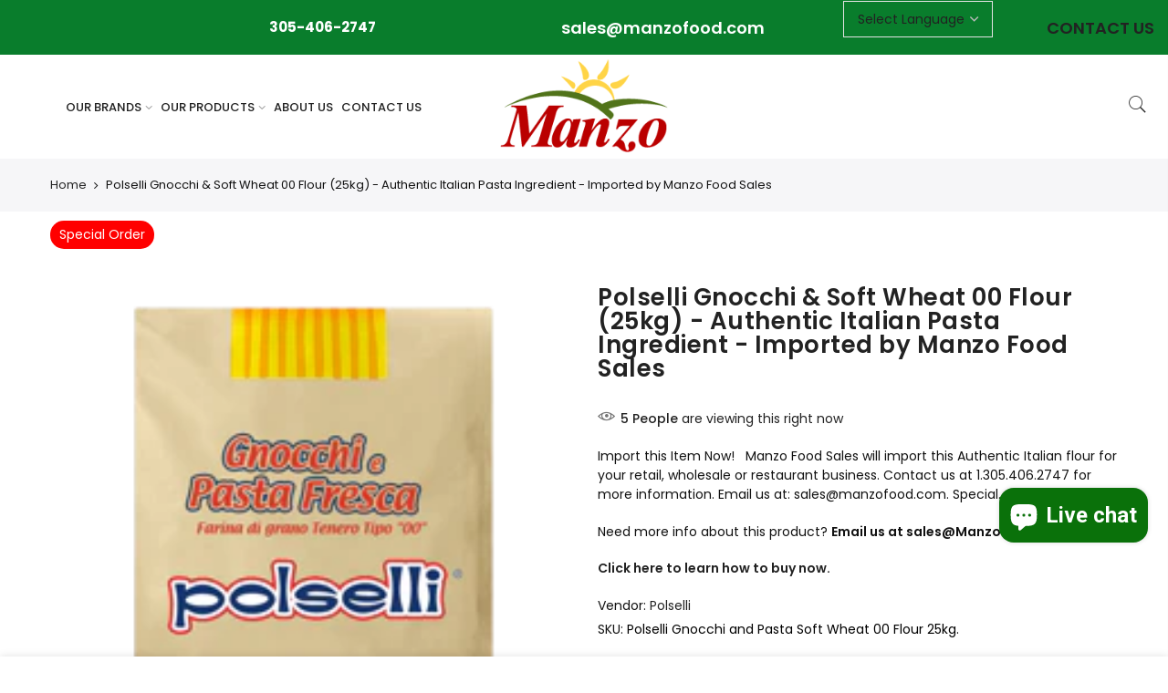

--- FILE ---
content_type: text/html; charset=utf-8
request_url: https://manzofood.com/products/polselli-gnocchi-and-pasta-soft-wheat-00-flour-25kg
body_size: 31412
content:
<!doctype html>
<html class="no-js" lang="en">
<head><!--Content in content_for_header -->
<!--LayoutHub-Embed--><meta name="layouthub" /><link rel="stylesheet" href="https://fonts.googleapis.com/css?display=swap&family=Poppins:100,200,300,400,500,600,700,800,900" /><link rel="stylesheet" type="text/css" href="[data-uri]" media="all">
<!--LH--><!--/LayoutHub-Embed--><meta charset="utf-8">
  <meta name="viewport" content="width=device-width, initial-scale=1, shrink-to-fit=no, user-scalable=no">
  <meta name="theme-color" content="#96b416">
  <meta name="format-detection" content="telephone=no">
  <link rel="canonical" href="https://manzofood.com/products/polselli-gnocchi-and-pasta-soft-wheat-00-flour-25kg">
  <link rel="prefetch" as="document" href="https://manzofood.com">
  <link rel="dns-prefetch" href="https://cdn.shopify.com" crossorigin>
  <link rel="preconnect" href="https://cdn.shopify.com" crossorigin>
  <link rel="preconnect" href="https://monorail-edge.shopifysvc.com"><link rel="dns-prefetch" href="https://fonts.googleapis.com" crossorigin>
    <link rel="preconnect" href="https://fonts.googleapis.com" crossorigin>
    <link rel="dns-prefetch" href="https://fonts.gstatic.com" crossorigin>
    <link rel="preconnect" href="https://fonts.gstatic.com" crossorigin><link rel="preload" as="style" href="//manzofood.com/cdn/shop/t/2/assets/pre_theme.min.css?v=55593689472398542271620479799">
  <link rel="preload" as="style" href="//manzofood.com/cdn/shop/t/2/assets/theme.css?enable_css_minification=1&v=51209718444643574191726602711"><title>Polselli Gnocchi &amp; Soft Wheat 00 Flour (25kg) - Authentic Italian Past &ndash; Manzo Food Sales</title><meta name="description" content="Import this Item Now! Manzo Food Sales will import this Authentic Italian flour for your retail, wholesale, or restaurant business. Contact us at 1.305.406.2747 for more information. Email us at: sales@manzofood.com. Special Order Only."><link rel="shortcut icon" type="image/png" href="//manzofood.com/cdn/shop/files/MANZO_32X32_LOGO_ICON_SVG_32x.svg?v=1756992817"><link rel="apple-touch-icon-precomposed" type="image/png" sizes="152x152" href="//manzofood.com/cdn/shop/files/MANZO_152X152_a76e8bfa-1837-4c1c-811c-5124d172666c_152x.svg?v=1757337476"><!-- social-meta-tags.liquid --><meta name="keywords" content="Polselli Gnocchi &amp; Soft Wheat 00 Flour (25kg) - Authentic Italian Pasta Ingredient - Imported by Manzo Food Sales,Manzo Food Sales,manzofood.com"/><meta name="author" content="The4"><meta property="og:site_name" content="Manzo Food Sales">
<meta property="og:url" content="https://manzofood.com/products/polselli-gnocchi-and-pasta-soft-wheat-00-flour-25kg">
<meta property="og:title" content="Polselli Gnocchi & Soft Wheat 00 Flour (25kg) - Authentic Italian Pasta Ingredient - Imported by Manzo Food Sales">
<meta property="og:type" content="og:product">
<meta property="og:description" content="Import this Item Now! Manzo Food Sales will import this Authentic Italian flour for your retail, wholesale, or restaurant business. Contact us at 1.305.406.2747 for more information. Email us at: sales@manzofood.com. Special Order Only."><meta property="product:price:amount" content="0.00">
  <meta property="product:price:amount" content="USD"><meta property="og:image" content="http://manzofood.com/cdn/shop/products/PolselliGnocchiandPastaSoftWheat00Flour25kg._1200x1200.png?v=1626199686"><meta property="og:image:secure_url" content="https://manzofood.com/cdn/shop/products/PolselliGnocchiandPastaSoftWheat00Flour25kg._1200x1200.png?v=1626199686"><meta name="twitter:site" content="@#"><meta name="twitter:card" content="summary_large_image">
<meta name="twitter:title" content="Polselli Gnocchi & Soft Wheat 00 Flour (25kg) - Authentic Italian Pasta Ingredient - Imported by Manzo Food Sales">
<meta name="twitter:description" content="Import this Item Now! Manzo Food Sales will import this Authentic Italian flour for your retail, wholesale, or restaurant business. Contact us at 1.305.406.2747 for more information. Email us at: sales@manzofood.com. Special Order Only.">
<script>
var T4stt_str = { 
  "PleaseChoosePrOptions":"Please select some product options before adding this product to your cart.", 
  "will_not_ship":"Will not ship until \u003cspan class=\"jsnt\"\u003e{{date}}\u003c\/span\u003e",
  "will_stock_after":"Will be in stock after \u003cspan class=\"jsnt\"\u003e{{date}}\u003c\/span\u003e",
  "added_to_cart": "Product was successfully added to your cart.",
  "view_cart": "View cart",
  "continue_shopping": "Continue Shopping",
  "save_js":"-[sale]%","bannerCountdown":"%D days %H:%M:%S",
  "prItemCountdown":"%D Days %H:%M:%S",
  "countdown_days":"days",
  "countdown_hours":"hr",
  "countdown_mins":"min",
  "countdown_sec":"sc",
  "multiple_rates": "We found [number_of_rates] shipping rates available for [address], starting at [rate].",
  "one_rate": "We found one shipping rate available for [address].",
  "no_rates": "Sorry, we do not ship to this destination.",
  "rate_value": "[rate_title] at [rate]",
  "agree_checkout": "You must agree with the terms and conditions of sales to check out.",
  "added_text_cp":"Compare products"
};
</script><link href="//manzofood.com/cdn/shop/t/2/assets/pre_theme.min.css?v=55593689472398542271620479799" rel="stylesheet" type="text/css" media="all" /><link rel="preload" as="script" href="//manzofood.com/cdn/shop/t/2/assets/lazysizes.min.js?v=161060838712171474501620479784">
<link rel="preload" as="script" href="//manzofood.com/cdn/shop/t/2/assets/nt_vendor.min.js?v=63039283586479772611620479793">
<script>document.documentElement.className = document.documentElement.className.replace('no-js', 'yes-js');const t_name = "product",designMode = false,t_cartCount = 0,ThemeNameT4='kalles',ThemeNameT42='ThemeIdT4Kalles',themeIDt4 = 122648395946,ck_hostname = 'kalles-niche-none',ThemeIdT4 = "true",SopEmlT4="sales@manzofood.com",ThemePuT4 = '#purchase_codet4',t_shop_currency = "USD", t_moneyFormat = "${{amount}}", t_cart_url = "\/cart",t_cartadd_url = "\/cart\/add",t_cartchange_url = "\/cart\/change", pr_re_url = "\/recommendations\/products"; try {var T4AgentNT = (navigator.userAgent.indexOf('Chrome-Lighthouse') == -1)}catch(err){var T4AgentNT = true} function onloadt4relcss(_this) {_this.onload=null;if(T4AgentNT){_this.rel='stylesheet'}} if (performance.navigation.type === 2) {location.reload(true);}</script>
<link rel="preload" href="//manzofood.com/cdn/shop/t/2/assets/style.min.css?v=67519451567828641181620479812" as="style" onload="onloadt4relcss(this)"><link href="//manzofood.com/cdn/shop/t/2/assets/theme.css?enable_css_minification=1&amp;v=51209718444643574191726602711" rel="stylesheet" type="text/css" media="all" /><link rel="preload" href="https://fonts.googleapis.com/css?family=Poppins:300,300i,400,400i,500,500i,600,600i,700,700i,800,800i&display=swap" as="style" onload="onloadt4relcss(this)"><link id="sett_clt4" rel="preload" href="//manzofood.com/cdn/shop/t/2/assets/sett_cl.css?enable_css_minification=1&v=123392124309832141641620479808" as="style" onload="onloadt4relcss(this)"><link rel="preload" as="style" href="//manzofood.com/cdn/shop/t/2/assets/custom.css?enable_css_minification=1&v=170591578800454236221726078809"><link href="//manzofood.com/cdn/shop/t/2/assets/custom.css?enable_css_minification=1&amp;v=170591578800454236221726078809" rel="stylesheet" type="text/css" media="all" /><link rel="preload" href="//manzofood.com/cdn/shop/t/2/assets/line-awesome.min.css?v=36930450349382045261620479787" as="style" onload="onloadt4relcss(this)">
<script id="js_lzt4" src="//manzofood.com/cdn/shop/t/2/assets/lazysizes.min.js?v=161060838712171474501620479784" defer="defer"></script>
<script src="//manzofood.com/cdn/shop/t/2/assets/nt_vendor.min.js?v=63039283586479772611620479793" defer="defer" id="js_ntt4"
  data-theme='//manzofood.com/cdn/shop/t/2/assets/nt_theme.min.js?v=274969769301427841620479792'
  data-stt='//manzofood.com/cdn/shop/t/2/assets/nt_settings.js?enable_js_minification=1&v=115073389155495113461726250606'
  data-cat='//manzofood.com/cdn/shop/t/2/assets/cat.min.js?v=127587861294853681671620479761' 
  data-sw='//manzofood.com/cdn/shop/t/2/assets/swatch.min.js?v=79617701291335883031620479814'
  data-prjs='//manzofood.com/cdn/shop/t/2/assets/produc.min.js?v=66856717831304081821620479800' 
  data-mail='//manzofood.com/cdn/shop/t/2/assets/platform_mail.min.js?v=120104920183136925081620479798'
  data-my='//manzofood.com/cdn/shop/t/2/assets/my.js?v=111603181540343972631620479789' data-cusp='//manzofood.com/cdn/shop/t/2/assets/my.js?v=111603181540343972631620479789' data-cur='//manzofood.com/cdn/shop/t/2/assets/my.js?v=111603181540343972631620479789' data-mdl='//manzofood.com/cdn/shop/t/2/assets/module.min.js?v=72712877271928395091620479789'
  data-map='//manzofood.com/cdn/shop/t/2/assets/maplace.min.js?v=123640464312137447171620479787'
  data-time='//manzofood.com/cdn/shop/t/2/assets/spacetime.min.js?v=3050'
  data-ins='//manzofood.com/cdn/shop/t/2/assets/nt_instagram.min.js?v=132847357865388594491620479791'
  data-user='//manzofood.com/cdn/shop/t/2/assets/interactable.min.js?v=4610828213294396531620479775'
  data-add='//s7.addthis.com/js/300/addthis_widget.js#pubid=ra-56efaa05a768bd19'
  data-klaviyo='//www.klaviyo.com/media/js/public/klaviyo_subscribe.js'
  data-font='iconKalles , fakalles , Pe-icon-7-stroke , Font Awesome 5 Free:n9'
  data-fm='Poppins'
  data-spcmn='//manzofood.com/cdn/shopifycloud/storefront/assets/themes_support/shopify_common-5f594365.js'
  data-cust='//manzofood.com/cdn/shop/t/2/assets/customerclnt.min.js?v=71352788738707286341620479764'
  data-cusjs='none'
  data-desadm='//manzofood.com/cdn/shop/t/2/assets/des_adm.min.js?v=119721244420187803911620479766'
  data-otherryv='//manzofood.com/cdn/shop/t/2/assets/reviewOther.js?enable_js_minification=1&v=72029929378534401331620479808'></script><script>window.performance && window.performance.mark && window.performance.mark('shopify.content_for_header.start');</script><meta id="shopify-digital-wallet" name="shopify-digital-wallet" content="/56775377066/digital_wallets/dialog">
<link rel="alternate" type="application/json+oembed" href="https://manzofood.com/products/polselli-gnocchi-and-pasta-soft-wheat-00-flour-25kg.oembed">
<script async="async" src="/checkouts/internal/preloads.js?locale=en-US"></script>
<script id="shopify-features" type="application/json">{"accessToken":"85e51c250c2a134efaa2fae7c69dc091","betas":["rich-media-storefront-analytics"],"domain":"manzofood.com","predictiveSearch":true,"shopId":56775377066,"locale":"en"}</script>
<script>var Shopify = Shopify || {};
Shopify.shop = "manzofood.myshopify.com";
Shopify.locale = "en";
Shopify.currency = {"active":"USD","rate":"1.0"};
Shopify.country = "US";
Shopify.theme = {"name":"Kalles 2.5.1","id":122648395946,"schema_name":"Kalles","schema_version":"2.5.1","theme_store_id":null,"role":"main"};
Shopify.theme.handle = "null";
Shopify.theme.style = {"id":null,"handle":null};
Shopify.cdnHost = "manzofood.com/cdn";
Shopify.routes = Shopify.routes || {};
Shopify.routes.root = "/";</script>
<script type="module">!function(o){(o.Shopify=o.Shopify||{}).modules=!0}(window);</script>
<script>!function(o){function n(){var o=[];function n(){o.push(Array.prototype.slice.apply(arguments))}return n.q=o,n}var t=o.Shopify=o.Shopify||{};t.loadFeatures=n(),t.autoloadFeatures=n()}(window);</script>
<script id="shop-js-analytics" type="application/json">{"pageType":"product"}</script>
<script defer="defer" async type="module" src="//manzofood.com/cdn/shopifycloud/shop-js/modules/v2/client.init-shop-cart-sync_BApSsMSl.en.esm.js"></script>
<script defer="defer" async type="module" src="//manzofood.com/cdn/shopifycloud/shop-js/modules/v2/chunk.common_CBoos6YZ.esm.js"></script>
<script type="module">
  await import("//manzofood.com/cdn/shopifycloud/shop-js/modules/v2/client.init-shop-cart-sync_BApSsMSl.en.esm.js");
await import("//manzofood.com/cdn/shopifycloud/shop-js/modules/v2/chunk.common_CBoos6YZ.esm.js");

  window.Shopify.SignInWithShop?.initShopCartSync?.({"fedCMEnabled":true,"windoidEnabled":true});

</script>
<script>(function() {
  var isLoaded = false;
  function asyncLoad() {
    if (isLoaded) return;
    isLoaded = true;
    var urls = ["https:\/\/cdn.shopify.com\/s\/files\/1\/0567\/7537\/7066\/t\/2\/assets\/globo.formbuilder.init.js?v=1623497387\u0026shop=manzofood.myshopify.com","https:\/\/myfaqprime.appspot.com\/bot\/bot-primelite.js?shop=manzofood.myshopify.com","https:\/\/app.layouthub.com\/shopify\/layouthub.js?shop=manzofood.myshopify.com","https:\/\/shopify-simplemaps.s3.amazonaws.com\/shared\/load_simplemaps.js?shop=manzofood.myshopify.com","https:\/\/sdks.automizely.com\/conversions\/v1\/conversions.js?app_connection_id=c853726496cc4312ac30cef59571be96\u0026mapped_org_id=c88a02a68bea1b9e3fb3ca25ae91b02e_v1\u0026shop=manzofood.myshopify.com","https:\/\/gtranslate.io\/shopify\/gtranslate.js?shop=manzofood.myshopify.com","https:\/\/d23dclunsivw3h.cloudfront.net\/redirect-app.js?shop=manzofood.myshopify.com","https:\/\/analyzely.gropulse.com\/js\/active.js?shop=manzofood.myshopify.com"];
    for (var i = 0; i < urls.length; i++) {
      var s = document.createElement('script');
      s.type = 'text/javascript';
      s.async = true;
      s.src = urls[i];
      var x = document.getElementsByTagName('script')[0];
      x.parentNode.insertBefore(s, x);
    }
  };
  if(window.attachEvent) {
    window.attachEvent('onload', asyncLoad);
  } else {
    window.addEventListener('load', asyncLoad, false);
  }
})();</script>
<script id="__st">var __st={"a":56775377066,"offset":-18000,"reqid":"27c68ee4-9972-4393-a21a-7723dc7e79d5-1768923937","pageurl":"manzofood.com\/products\/polselli-gnocchi-and-pasta-soft-wheat-00-flour-25kg","u":"861b2fde899c","p":"product","rtyp":"product","rid":6852550033578};</script>
<script>window.ShopifyPaypalV4VisibilityTracking = true;</script>
<script id="captcha-bootstrap">!function(){'use strict';const t='contact',e='account',n='new_comment',o=[[t,t],['blogs',n],['comments',n],[t,'customer']],c=[[e,'customer_login'],[e,'guest_login'],[e,'recover_customer_password'],[e,'create_customer']],r=t=>t.map((([t,e])=>`form[action*='/${t}']:not([data-nocaptcha='true']) input[name='form_type'][value='${e}']`)).join(','),a=t=>()=>t?[...document.querySelectorAll(t)].map((t=>t.form)):[];function s(){const t=[...o],e=r(t);return a(e)}const i='password',u='form_key',d=['recaptcha-v3-token','g-recaptcha-response','h-captcha-response',i],f=()=>{try{return window.sessionStorage}catch{return}},m='__shopify_v',_=t=>t.elements[u];function p(t,e,n=!1){try{const o=window.sessionStorage,c=JSON.parse(o.getItem(e)),{data:r}=function(t){const{data:e,action:n}=t;return t[m]||n?{data:e,action:n}:{data:t,action:n}}(c);for(const[e,n]of Object.entries(r))t.elements[e]&&(t.elements[e].value=n);n&&o.removeItem(e)}catch(o){console.error('form repopulation failed',{error:o})}}const l='form_type',E='cptcha';function T(t){t.dataset[E]=!0}const w=window,h=w.document,L='Shopify',v='ce_forms',y='captcha';let A=!1;((t,e)=>{const n=(g='f06e6c50-85a8-45c8-87d0-21a2b65856fe',I='https://cdn.shopify.com/shopifycloud/storefront-forms-hcaptcha/ce_storefront_forms_captcha_hcaptcha.v1.5.2.iife.js',D={infoText:'Protected by hCaptcha',privacyText:'Privacy',termsText:'Terms'},(t,e,n)=>{const o=w[L][v],c=o.bindForm;if(c)return c(t,g,e,D).then(n);var r;o.q.push([[t,g,e,D],n]),r=I,A||(h.body.append(Object.assign(h.createElement('script'),{id:'captcha-provider',async:!0,src:r})),A=!0)});var g,I,D;w[L]=w[L]||{},w[L][v]=w[L][v]||{},w[L][v].q=[],w[L][y]=w[L][y]||{},w[L][y].protect=function(t,e){n(t,void 0,e),T(t)},Object.freeze(w[L][y]),function(t,e,n,w,h,L){const[v,y,A,g]=function(t,e,n){const i=e?o:[],u=t?c:[],d=[...i,...u],f=r(d),m=r(i),_=r(d.filter((([t,e])=>n.includes(e))));return[a(f),a(m),a(_),s()]}(w,h,L),I=t=>{const e=t.target;return e instanceof HTMLFormElement?e:e&&e.form},D=t=>v().includes(t);t.addEventListener('submit',(t=>{const e=I(t);if(!e)return;const n=D(e)&&!e.dataset.hcaptchaBound&&!e.dataset.recaptchaBound,o=_(e),c=g().includes(e)&&(!o||!o.value);(n||c)&&t.preventDefault(),c&&!n&&(function(t){try{if(!f())return;!function(t){const e=f();if(!e)return;const n=_(t);if(!n)return;const o=n.value;o&&e.removeItem(o)}(t);const e=Array.from(Array(32),(()=>Math.random().toString(36)[2])).join('');!function(t,e){_(t)||t.append(Object.assign(document.createElement('input'),{type:'hidden',name:u})),t.elements[u].value=e}(t,e),function(t,e){const n=f();if(!n)return;const o=[...t.querySelectorAll(`input[type='${i}']`)].map((({name:t})=>t)),c=[...d,...o],r={};for(const[a,s]of new FormData(t).entries())c.includes(a)||(r[a]=s);n.setItem(e,JSON.stringify({[m]:1,action:t.action,data:r}))}(t,e)}catch(e){console.error('failed to persist form',e)}}(e),e.submit())}));const S=(t,e)=>{t&&!t.dataset[E]&&(n(t,e.some((e=>e===t))),T(t))};for(const o of['focusin','change'])t.addEventListener(o,(t=>{const e=I(t);D(e)&&S(e,y())}));const B=e.get('form_key'),M=e.get(l),P=B&&M;t.addEventListener('DOMContentLoaded',(()=>{const t=y();if(P)for(const e of t)e.elements[l].value===M&&p(e,B);[...new Set([...A(),...v().filter((t=>'true'===t.dataset.shopifyCaptcha))])].forEach((e=>S(e,t)))}))}(h,new URLSearchParams(w.location.search),n,t,e,['guest_login'])})(!0,!0)}();</script>
<script integrity="sha256-4kQ18oKyAcykRKYeNunJcIwy7WH5gtpwJnB7kiuLZ1E=" data-source-attribution="shopify.loadfeatures" defer="defer" src="//manzofood.com/cdn/shopifycloud/storefront/assets/storefront/load_feature-a0a9edcb.js" crossorigin="anonymous"></script>
<script data-source-attribution="shopify.dynamic_checkout.dynamic.init">var Shopify=Shopify||{};Shopify.PaymentButton=Shopify.PaymentButton||{isStorefrontPortableWallets:!0,init:function(){window.Shopify.PaymentButton.init=function(){};var t=document.createElement("script");t.src="https://manzofood.com/cdn/shopifycloud/portable-wallets/latest/portable-wallets.en.js",t.type="module",document.head.appendChild(t)}};
</script>
<script data-source-attribution="shopify.dynamic_checkout.buyer_consent">
  function portableWalletsHideBuyerConsent(e){var t=document.getElementById("shopify-buyer-consent"),n=document.getElementById("shopify-subscription-policy-button");t&&n&&(t.classList.add("hidden"),t.setAttribute("aria-hidden","true"),n.removeEventListener("click",e))}function portableWalletsShowBuyerConsent(e){var t=document.getElementById("shopify-buyer-consent"),n=document.getElementById("shopify-subscription-policy-button");t&&n&&(t.classList.remove("hidden"),t.removeAttribute("aria-hidden"),n.addEventListener("click",e))}window.Shopify?.PaymentButton&&(window.Shopify.PaymentButton.hideBuyerConsent=portableWalletsHideBuyerConsent,window.Shopify.PaymentButton.showBuyerConsent=portableWalletsShowBuyerConsent);
</script>
<script data-source-attribution="shopify.dynamic_checkout.cart.bootstrap">document.addEventListener("DOMContentLoaded",(function(){function t(){return document.querySelector("shopify-accelerated-checkout-cart, shopify-accelerated-checkout")}if(t())Shopify.PaymentButton.init();else{new MutationObserver((function(e,n){t()&&(Shopify.PaymentButton.init(),n.disconnect())})).observe(document.body,{childList:!0,subtree:!0})}}));
</script>

<script>window.performance && window.performance.mark && window.performance.mark('shopify.content_for_header.end');</script>
 

<script>window.__pagefly_analytics_settings__={"acceptTracking":true};</script>
 
<script>
	var Globo = Globo || {};
    var globoFormbuilderRecaptchaInit = function(){};
    Globo.FormBuilder = Globo.FormBuilder || {};
    Globo.FormBuilder.url = "https://form.globosoftware.net";
    Globo.FormBuilder.shop = {
        settings : {
            reCaptcha : {
                siteKey : ''
            },
            hideWaterMark : false,
            encryptionFormId : false,
            copyright: 'Powered by G: <a href="https://apps.shopify.com/form-builder-contact-form" target="_blank">Form Builder</a>',
            scrollTop: true
        },
        pricing:{
            features:{
                fileUpload : 30,
                removeCopyright : true,
                bulkOrderForm: true,
                cartForm: true,
            }
        },
        configuration: {
            money_format:  "${{amount}}"
        },
        encryption_form_id : false
    };
    Globo.FormBuilder.forms = [];

    
    Globo.FormBuilder.page = {
        title : document.title,
        href : window.location.href,
        type: "product"
    };
    Globo.FormBuilder.assetFormUrls = [];
            Globo.FormBuilder.assetFormUrls[47721] = "//manzofood.com/cdn/shop/t/2/assets/globo.formbuilder.data.47721.js?v=72580252318763838811624463977";
                    Globo.FormBuilder.assetFormUrls[49322] = "//manzofood.com/cdn/shop/t/2/assets/globo.formbuilder.data.49322.js?v=3050";
                    Globo.FormBuilder.assetFormUrls[50604] = "//manzofood.com/cdn/shop/t/2/assets/globo.formbuilder.data.50604.js?v=142040959200391317061646243020";
            
</script>

<link rel="preload" href="//manzofood.com/cdn/shop/t/2/assets/globo.formbuilder.css?v=41083919034925090011646243022" as="style" onload="this.onload=null;this.rel='stylesheet'">
<noscript><link rel="stylesheet" href="//manzofood.com/cdn/shop/t/2/assets/globo.formbuilder.css?v=41083919034925090011646243022"></noscript>
<link rel="stylesheet" href="//manzofood.com/cdn/shop/t/2/assets/globo.formbuilder.css?v=41083919034925090011646243022">


<script>
    Globo.FormBuilder.__webpack_public_path__ = "//manzofood.com/cdn/shop/t/2/assets/"
</script>
<script src="//manzofood.com/cdn/shop/t/2/assets/globo.formbuilder.index.js?v=104759081911158387851642062998" defer></script>

  
  <!-- Meta Pixel Code -->
<script>
!function(f,b,e,v,n,t,s)
{if(f.fbq)return;n=f.fbq=function(){n.callMethod?
n.callMethod.apply(n,arguments):n.queue.push(arguments)};
if(!f._fbq)f._fbq=n;n.push=n;n.loaded=!0;n.version='2.0';
n.queue=[];t=b.createElement(e);t.async=!0;
t.src=v;s=b.getElementsByTagName(e)[0];
s.parentNode.insertBefore(t,s)}(window, document,'script',
'https://connect.facebook.net/en_US/fbevents.js');
fbq('init', '1303998763435508');
fbq('track', 'PageView');
</script>
<noscript><img height="1" width="1" style="display:none"
src="https://www.facebook.com/tr?id=1303998763435508&ev=PageView&noscript=1"
/></noscript>
<!-- End Meta Pixel Code -->
  
  
  


<!-- BEGIN app block: shopify://apps/pagefly-page-builder/blocks/app-embed/83e179f7-59a0-4589-8c66-c0dddf959200 -->

<!-- BEGIN app snippet: pagefly-cro-ab-testing-main -->







<script>
  ;(function () {
    const url = new URL(window.location)
    const viewParam = url.searchParams.get('view')
    if (viewParam && viewParam.includes('variant-pf-')) {
      url.searchParams.set('pf_v', viewParam)
      url.searchParams.delete('view')
      window.history.replaceState({}, '', url)
    }
  })()
</script>



<script type='module'>
  
  window.PAGEFLY_CRO = window.PAGEFLY_CRO || {}

  window.PAGEFLY_CRO['data_debug'] = {
    original_template_suffix: "all_products",
    allow_ab_test: false,
    ab_test_start_time: 0,
    ab_test_end_time: 0,
    today_date_time: 1768923937000,
  }
  window.PAGEFLY_CRO['GA4'] = { enabled: false}
</script>

<!-- END app snippet -->








  <script src='https://cdn.shopify.com/extensions/019bb4f9-aed6-78a3-be91-e9d44663e6bf/pagefly-page-builder-215/assets/pagefly-helper.js' defer='defer'></script>

  <script src='https://cdn.shopify.com/extensions/019bb4f9-aed6-78a3-be91-e9d44663e6bf/pagefly-page-builder-215/assets/pagefly-general-helper.js' defer='defer'></script>

  <script src='https://cdn.shopify.com/extensions/019bb4f9-aed6-78a3-be91-e9d44663e6bf/pagefly-page-builder-215/assets/pagefly-snap-slider.js' defer='defer'></script>

  <script src='https://cdn.shopify.com/extensions/019bb4f9-aed6-78a3-be91-e9d44663e6bf/pagefly-page-builder-215/assets/pagefly-slideshow-v3.js' defer='defer'></script>

  <script src='https://cdn.shopify.com/extensions/019bb4f9-aed6-78a3-be91-e9d44663e6bf/pagefly-page-builder-215/assets/pagefly-slideshow-v4.js' defer='defer'></script>

  <script src='https://cdn.shopify.com/extensions/019bb4f9-aed6-78a3-be91-e9d44663e6bf/pagefly-page-builder-215/assets/pagefly-glider.js' defer='defer'></script>

  <script src='https://cdn.shopify.com/extensions/019bb4f9-aed6-78a3-be91-e9d44663e6bf/pagefly-page-builder-215/assets/pagefly-slideshow-v1-v2.js' defer='defer'></script>

  <script src='https://cdn.shopify.com/extensions/019bb4f9-aed6-78a3-be91-e9d44663e6bf/pagefly-page-builder-215/assets/pagefly-product-media.js' defer='defer'></script>

  <script src='https://cdn.shopify.com/extensions/019bb4f9-aed6-78a3-be91-e9d44663e6bf/pagefly-page-builder-215/assets/pagefly-product.js' defer='defer'></script>


<script id='pagefly-helper-data' type='application/json'>
  {
    "page_optimization": {
      "assets_prefetching": false
    },
    "elements_asset_mapper": {
      "Accordion": "https://cdn.shopify.com/extensions/019bb4f9-aed6-78a3-be91-e9d44663e6bf/pagefly-page-builder-215/assets/pagefly-accordion.js",
      "Accordion3": "https://cdn.shopify.com/extensions/019bb4f9-aed6-78a3-be91-e9d44663e6bf/pagefly-page-builder-215/assets/pagefly-accordion3.js",
      "CountDown": "https://cdn.shopify.com/extensions/019bb4f9-aed6-78a3-be91-e9d44663e6bf/pagefly-page-builder-215/assets/pagefly-countdown.js",
      "GMap1": "https://cdn.shopify.com/extensions/019bb4f9-aed6-78a3-be91-e9d44663e6bf/pagefly-page-builder-215/assets/pagefly-gmap.js",
      "GMap2": "https://cdn.shopify.com/extensions/019bb4f9-aed6-78a3-be91-e9d44663e6bf/pagefly-page-builder-215/assets/pagefly-gmap.js",
      "GMapBasicV2": "https://cdn.shopify.com/extensions/019bb4f9-aed6-78a3-be91-e9d44663e6bf/pagefly-page-builder-215/assets/pagefly-gmap.js",
      "GMapAdvancedV2": "https://cdn.shopify.com/extensions/019bb4f9-aed6-78a3-be91-e9d44663e6bf/pagefly-page-builder-215/assets/pagefly-gmap.js",
      "HTML.Video": "https://cdn.shopify.com/extensions/019bb4f9-aed6-78a3-be91-e9d44663e6bf/pagefly-page-builder-215/assets/pagefly-htmlvideo.js",
      "HTML.Video2": "https://cdn.shopify.com/extensions/019bb4f9-aed6-78a3-be91-e9d44663e6bf/pagefly-page-builder-215/assets/pagefly-htmlvideo2.js",
      "HTML.Video3": "https://cdn.shopify.com/extensions/019bb4f9-aed6-78a3-be91-e9d44663e6bf/pagefly-page-builder-215/assets/pagefly-htmlvideo2.js",
      "BackgroundVideo": "https://cdn.shopify.com/extensions/019bb4f9-aed6-78a3-be91-e9d44663e6bf/pagefly-page-builder-215/assets/pagefly-htmlvideo2.js",
      "Instagram": "https://cdn.shopify.com/extensions/019bb4f9-aed6-78a3-be91-e9d44663e6bf/pagefly-page-builder-215/assets/pagefly-instagram.js",
      "Instagram2": "https://cdn.shopify.com/extensions/019bb4f9-aed6-78a3-be91-e9d44663e6bf/pagefly-page-builder-215/assets/pagefly-instagram.js",
      "Insta3": "https://cdn.shopify.com/extensions/019bb4f9-aed6-78a3-be91-e9d44663e6bf/pagefly-page-builder-215/assets/pagefly-instagram3.js",
      "Tabs": "https://cdn.shopify.com/extensions/019bb4f9-aed6-78a3-be91-e9d44663e6bf/pagefly-page-builder-215/assets/pagefly-tab.js",
      "Tabs3": "https://cdn.shopify.com/extensions/019bb4f9-aed6-78a3-be91-e9d44663e6bf/pagefly-page-builder-215/assets/pagefly-tab3.js",
      "ProductBox": "https://cdn.shopify.com/extensions/019bb4f9-aed6-78a3-be91-e9d44663e6bf/pagefly-page-builder-215/assets/pagefly-cart.js",
      "FBPageBox2": "https://cdn.shopify.com/extensions/019bb4f9-aed6-78a3-be91-e9d44663e6bf/pagefly-page-builder-215/assets/pagefly-facebook.js",
      "FBLikeButton2": "https://cdn.shopify.com/extensions/019bb4f9-aed6-78a3-be91-e9d44663e6bf/pagefly-page-builder-215/assets/pagefly-facebook.js",
      "TwitterFeed2": "https://cdn.shopify.com/extensions/019bb4f9-aed6-78a3-be91-e9d44663e6bf/pagefly-page-builder-215/assets/pagefly-twitter.js",
      "Paragraph4": "https://cdn.shopify.com/extensions/019bb4f9-aed6-78a3-be91-e9d44663e6bf/pagefly-page-builder-215/assets/pagefly-paragraph4.js",

      "AliReviews": "https://cdn.shopify.com/extensions/019bb4f9-aed6-78a3-be91-e9d44663e6bf/pagefly-page-builder-215/assets/pagefly-3rd-elements.js",
      "BackInStock": "https://cdn.shopify.com/extensions/019bb4f9-aed6-78a3-be91-e9d44663e6bf/pagefly-page-builder-215/assets/pagefly-3rd-elements.js",
      "GloboBackInStock": "https://cdn.shopify.com/extensions/019bb4f9-aed6-78a3-be91-e9d44663e6bf/pagefly-page-builder-215/assets/pagefly-3rd-elements.js",
      "GrowaveWishlist": "https://cdn.shopify.com/extensions/019bb4f9-aed6-78a3-be91-e9d44663e6bf/pagefly-page-builder-215/assets/pagefly-3rd-elements.js",
      "InfiniteOptionsShopPad": "https://cdn.shopify.com/extensions/019bb4f9-aed6-78a3-be91-e9d44663e6bf/pagefly-page-builder-215/assets/pagefly-3rd-elements.js",
      "InkybayProductPersonalizer": "https://cdn.shopify.com/extensions/019bb4f9-aed6-78a3-be91-e9d44663e6bf/pagefly-page-builder-215/assets/pagefly-3rd-elements.js",
      "LimeSpot": "https://cdn.shopify.com/extensions/019bb4f9-aed6-78a3-be91-e9d44663e6bf/pagefly-page-builder-215/assets/pagefly-3rd-elements.js",
      "Loox": "https://cdn.shopify.com/extensions/019bb4f9-aed6-78a3-be91-e9d44663e6bf/pagefly-page-builder-215/assets/pagefly-3rd-elements.js",
      "Opinew": "https://cdn.shopify.com/extensions/019bb4f9-aed6-78a3-be91-e9d44663e6bf/pagefly-page-builder-215/assets/pagefly-3rd-elements.js",
      "Powr": "https://cdn.shopify.com/extensions/019bb4f9-aed6-78a3-be91-e9d44663e6bf/pagefly-page-builder-215/assets/pagefly-3rd-elements.js",
      "ProductReviews": "https://cdn.shopify.com/extensions/019bb4f9-aed6-78a3-be91-e9d44663e6bf/pagefly-page-builder-215/assets/pagefly-3rd-elements.js",
      "PushOwl": "https://cdn.shopify.com/extensions/019bb4f9-aed6-78a3-be91-e9d44663e6bf/pagefly-page-builder-215/assets/pagefly-3rd-elements.js",
      "ReCharge": "https://cdn.shopify.com/extensions/019bb4f9-aed6-78a3-be91-e9d44663e6bf/pagefly-page-builder-215/assets/pagefly-3rd-elements.js",
      "Rivyo": "https://cdn.shopify.com/extensions/019bb4f9-aed6-78a3-be91-e9d44663e6bf/pagefly-page-builder-215/assets/pagefly-3rd-elements.js",
      "TrackingMore": "https://cdn.shopify.com/extensions/019bb4f9-aed6-78a3-be91-e9d44663e6bf/pagefly-page-builder-215/assets/pagefly-3rd-elements.js",
      "Vitals": "https://cdn.shopify.com/extensions/019bb4f9-aed6-78a3-be91-e9d44663e6bf/pagefly-page-builder-215/assets/pagefly-3rd-elements.js",
      "Wiser": "https://cdn.shopify.com/extensions/019bb4f9-aed6-78a3-be91-e9d44663e6bf/pagefly-page-builder-215/assets/pagefly-3rd-elements.js"
    },
    "custom_elements_mapper": {
      "pf-click-action-element": "https://cdn.shopify.com/extensions/019bb4f9-aed6-78a3-be91-e9d44663e6bf/pagefly-page-builder-215/assets/pagefly-click-action-element.js",
      "pf-dialog-element": "https://cdn.shopify.com/extensions/019bb4f9-aed6-78a3-be91-e9d44663e6bf/pagefly-page-builder-215/assets/pagefly-dialog-element.js"
    }
  }
</script>


<!-- END app block --><script src="https://cdn.shopify.com/extensions/e4b3a77b-20c9-4161-b1bb-deb87046128d/inbox-1253/assets/inbox-chat-loader.js" type="text/javascript" defer="defer"></script>
<link href="https://monorail-edge.shopifysvc.com" rel="dns-prefetch">
<script>(function(){if ("sendBeacon" in navigator && "performance" in window) {try {var session_token_from_headers = performance.getEntriesByType('navigation')[0].serverTiming.find(x => x.name == '_s').description;} catch {var session_token_from_headers = undefined;}var session_cookie_matches = document.cookie.match(/_shopify_s=([^;]*)/);var session_token_from_cookie = session_cookie_matches && session_cookie_matches.length === 2 ? session_cookie_matches[1] : "";var session_token = session_token_from_headers || session_token_from_cookie || "";function handle_abandonment_event(e) {var entries = performance.getEntries().filter(function(entry) {return /monorail-edge.shopifysvc.com/.test(entry.name);});if (!window.abandonment_tracked && entries.length === 0) {window.abandonment_tracked = true;var currentMs = Date.now();var navigation_start = performance.timing.navigationStart;var payload = {shop_id: 56775377066,url: window.location.href,navigation_start,duration: currentMs - navigation_start,session_token,page_type: "product"};window.navigator.sendBeacon("https://monorail-edge.shopifysvc.com/v1/produce", JSON.stringify({schema_id: "online_store_buyer_site_abandonment/1.1",payload: payload,metadata: {event_created_at_ms: currentMs,event_sent_at_ms: currentMs}}));}}window.addEventListener('pagehide', handle_abandonment_event);}}());</script>
<script id="web-pixels-manager-setup">(function e(e,d,r,n,o){if(void 0===o&&(o={}),!Boolean(null===(a=null===(i=window.Shopify)||void 0===i?void 0:i.analytics)||void 0===a?void 0:a.replayQueue)){var i,a;window.Shopify=window.Shopify||{};var t=window.Shopify;t.analytics=t.analytics||{};var s=t.analytics;s.replayQueue=[],s.publish=function(e,d,r){return s.replayQueue.push([e,d,r]),!0};try{self.performance.mark("wpm:start")}catch(e){}var l=function(){var e={modern:/Edge?\/(1{2}[4-9]|1[2-9]\d|[2-9]\d{2}|\d{4,})\.\d+(\.\d+|)|Firefox\/(1{2}[4-9]|1[2-9]\d|[2-9]\d{2}|\d{4,})\.\d+(\.\d+|)|Chrom(ium|e)\/(9{2}|\d{3,})\.\d+(\.\d+|)|(Maci|X1{2}).+ Version\/(15\.\d+|(1[6-9]|[2-9]\d|\d{3,})\.\d+)([,.]\d+|)( \(\w+\)|)( Mobile\/\w+|) Safari\/|Chrome.+OPR\/(9{2}|\d{3,})\.\d+\.\d+|(CPU[ +]OS|iPhone[ +]OS|CPU[ +]iPhone|CPU IPhone OS|CPU iPad OS)[ +]+(15[._]\d+|(1[6-9]|[2-9]\d|\d{3,})[._]\d+)([._]\d+|)|Android:?[ /-](13[3-9]|1[4-9]\d|[2-9]\d{2}|\d{4,})(\.\d+|)(\.\d+|)|Android.+Firefox\/(13[5-9]|1[4-9]\d|[2-9]\d{2}|\d{4,})\.\d+(\.\d+|)|Android.+Chrom(ium|e)\/(13[3-9]|1[4-9]\d|[2-9]\d{2}|\d{4,})\.\d+(\.\d+|)|SamsungBrowser\/([2-9]\d|\d{3,})\.\d+/,legacy:/Edge?\/(1[6-9]|[2-9]\d|\d{3,})\.\d+(\.\d+|)|Firefox\/(5[4-9]|[6-9]\d|\d{3,})\.\d+(\.\d+|)|Chrom(ium|e)\/(5[1-9]|[6-9]\d|\d{3,})\.\d+(\.\d+|)([\d.]+$|.*Safari\/(?![\d.]+ Edge\/[\d.]+$))|(Maci|X1{2}).+ Version\/(10\.\d+|(1[1-9]|[2-9]\d|\d{3,})\.\d+)([,.]\d+|)( \(\w+\)|)( Mobile\/\w+|) Safari\/|Chrome.+OPR\/(3[89]|[4-9]\d|\d{3,})\.\d+\.\d+|(CPU[ +]OS|iPhone[ +]OS|CPU[ +]iPhone|CPU IPhone OS|CPU iPad OS)[ +]+(10[._]\d+|(1[1-9]|[2-9]\d|\d{3,})[._]\d+)([._]\d+|)|Android:?[ /-](13[3-9]|1[4-9]\d|[2-9]\d{2}|\d{4,})(\.\d+|)(\.\d+|)|Mobile Safari.+OPR\/([89]\d|\d{3,})\.\d+\.\d+|Android.+Firefox\/(13[5-9]|1[4-9]\d|[2-9]\d{2}|\d{4,})\.\d+(\.\d+|)|Android.+Chrom(ium|e)\/(13[3-9]|1[4-9]\d|[2-9]\d{2}|\d{4,})\.\d+(\.\d+|)|Android.+(UC? ?Browser|UCWEB|U3)[ /]?(15\.([5-9]|\d{2,})|(1[6-9]|[2-9]\d|\d{3,})\.\d+)\.\d+|SamsungBrowser\/(5\.\d+|([6-9]|\d{2,})\.\d+)|Android.+MQ{2}Browser\/(14(\.(9|\d{2,})|)|(1[5-9]|[2-9]\d|\d{3,})(\.\d+|))(\.\d+|)|K[Aa][Ii]OS\/(3\.\d+|([4-9]|\d{2,})\.\d+)(\.\d+|)/},d=e.modern,r=e.legacy,n=navigator.userAgent;return n.match(d)?"modern":n.match(r)?"legacy":"unknown"}(),u="modern"===l?"modern":"legacy",c=(null!=n?n:{modern:"",legacy:""})[u],f=function(e){return[e.baseUrl,"/wpm","/b",e.hashVersion,"modern"===e.buildTarget?"m":"l",".js"].join("")}({baseUrl:d,hashVersion:r,buildTarget:u}),m=function(e){var d=e.version,r=e.bundleTarget,n=e.surface,o=e.pageUrl,i=e.monorailEndpoint;return{emit:function(e){var a=e.status,t=e.errorMsg,s=(new Date).getTime(),l=JSON.stringify({metadata:{event_sent_at_ms:s},events:[{schema_id:"web_pixels_manager_load/3.1",payload:{version:d,bundle_target:r,page_url:o,status:a,surface:n,error_msg:t},metadata:{event_created_at_ms:s}}]});if(!i)return console&&console.warn&&console.warn("[Web Pixels Manager] No Monorail endpoint provided, skipping logging."),!1;try{return self.navigator.sendBeacon.bind(self.navigator)(i,l)}catch(e){}var u=new XMLHttpRequest;try{return u.open("POST",i,!0),u.setRequestHeader("Content-Type","text/plain"),u.send(l),!0}catch(e){return console&&console.warn&&console.warn("[Web Pixels Manager] Got an unhandled error while logging to Monorail."),!1}}}}({version:r,bundleTarget:l,surface:e.surface,pageUrl:self.location.href,monorailEndpoint:e.monorailEndpoint});try{o.browserTarget=l,function(e){var d=e.src,r=e.async,n=void 0===r||r,o=e.onload,i=e.onerror,a=e.sri,t=e.scriptDataAttributes,s=void 0===t?{}:t,l=document.createElement("script"),u=document.querySelector("head"),c=document.querySelector("body");if(l.async=n,l.src=d,a&&(l.integrity=a,l.crossOrigin="anonymous"),s)for(var f in s)if(Object.prototype.hasOwnProperty.call(s,f))try{l.dataset[f]=s[f]}catch(e){}if(o&&l.addEventListener("load",o),i&&l.addEventListener("error",i),u)u.appendChild(l);else{if(!c)throw new Error("Did not find a head or body element to append the script");c.appendChild(l)}}({src:f,async:!0,onload:function(){if(!function(){var e,d;return Boolean(null===(d=null===(e=window.Shopify)||void 0===e?void 0:e.analytics)||void 0===d?void 0:d.initialized)}()){var d=window.webPixelsManager.init(e)||void 0;if(d){var r=window.Shopify.analytics;r.replayQueue.forEach((function(e){var r=e[0],n=e[1],o=e[2];d.publishCustomEvent(r,n,o)})),r.replayQueue=[],r.publish=d.publishCustomEvent,r.visitor=d.visitor,r.initialized=!0}}},onerror:function(){return m.emit({status:"failed",errorMsg:"".concat(f," has failed to load")})},sri:function(e){var d=/^sha384-[A-Za-z0-9+/=]+$/;return"string"==typeof e&&d.test(e)}(c)?c:"",scriptDataAttributes:o}),m.emit({status:"loading"})}catch(e){m.emit({status:"failed",errorMsg:(null==e?void 0:e.message)||"Unknown error"})}}})({shopId: 56775377066,storefrontBaseUrl: "https://manzofood.com",extensionsBaseUrl: "https://extensions.shopifycdn.com/cdn/shopifycloud/web-pixels-manager",monorailEndpoint: "https://monorail-edge.shopifysvc.com/unstable/produce_batch",surface: "storefront-renderer",enabledBetaFlags: ["2dca8a86"],webPixelsConfigList: [{"id":"650215594","configuration":"{\"hashed_organization_id\":\"c88a02a68bea1b9e3fb3ca25ae91b02e_v1\",\"app_key\":\"manzofood\",\"allow_collect_personal_data\":\"true\"}","eventPayloadVersion":"v1","runtimeContext":"STRICT","scriptVersion":"6f6660f15c595d517f203f6e1abcb171","type":"APP","apiClientId":2814809,"privacyPurposes":["ANALYTICS","MARKETING","SALE_OF_DATA"],"dataSharingAdjustments":{"protectedCustomerApprovalScopes":["read_customer_address","read_customer_email","read_customer_name","read_customer_personal_data","read_customer_phone"]}},{"id":"347898026","configuration":"{\"config\":\"{\\\"pixel_id\\\":\\\"G-EH7XY4BMF2\\\",\\\"gtag_events\\\":[{\\\"type\\\":\\\"begin_checkout\\\",\\\"action_label\\\":[\\\"G-EH7XY4BMF2\\\",\\\"AW-16667939155\\\/gp5_CMLYtckZENOi8os-\\\"]},{\\\"type\\\":\\\"search\\\",\\\"action_label\\\":[\\\"G-EH7XY4BMF2\\\",\\\"AW-16667939155\\\/62LvCOrWtckZENOi8os-\\\"]},{\\\"type\\\":\\\"view_item\\\",\\\"action_label\\\":[\\\"G-EH7XY4BMF2\\\",\\\"AW-16667939155\\\/SG0ZCOfWtckZENOi8os-\\\"]},{\\\"type\\\":\\\"purchase\\\",\\\"action_label\\\":[\\\"G-EH7XY4BMF2\\\",\\\"AW-16667939155\\\/YfA8COHWtckZENOi8os-\\\"]},{\\\"type\\\":\\\"page_view\\\",\\\"action_label\\\":[\\\"G-EH7XY4BMF2\\\",\\\"AW-16667939155\\\/bVkwCOTWtckZENOi8os-\\\"]},{\\\"type\\\":\\\"add_payment_info\\\",\\\"action_label\\\":[\\\"G-EH7XY4BMF2\\\",\\\"AW-16667939155\\\/oci7CMXYtckZENOi8os-\\\"]},{\\\"type\\\":\\\"add_to_cart\\\",\\\"action_label\\\":[\\\"G-EH7XY4BMF2\\\",\\\"AW-16667939155\\\/Rd0bCL_YtckZENOi8os-\\\"]}],\\\"enable_monitoring_mode\\\":false}\"}","eventPayloadVersion":"v1","runtimeContext":"OPEN","scriptVersion":"b2a88bafab3e21179ed38636efcd8a93","type":"APP","apiClientId":1780363,"privacyPurposes":[],"dataSharingAdjustments":{"protectedCustomerApprovalScopes":["read_customer_address","read_customer_email","read_customer_name","read_customer_personal_data","read_customer_phone"]}},{"id":"239501482","configuration":"{\"addToCartUrl\":\"https:\\\/\\\/analyzely.gropulse.com\\\/add_to_cart_receiver\",\"paymentInfoSubmittedUrl\":\"https:\\\/\\\/analyzely.gropulse.com\\\/payment_info_receiver\",\"shippingInfoSubmittedUrl\":\"https:\\\/\\\/analyzely.gropulse.com\\\/shipping_info_receiver\",\"shop\":\"manzofood.myshopify.com\",\"apiKey\":\"393b3b4bb69acc2f58835a02f4aaa14b\"}","eventPayloadVersion":"v1","runtimeContext":"STRICT","scriptVersion":"9f9f9af0a4bfed3070b884ecbdee9345","type":"APP","apiClientId":7208304641,"privacyPurposes":["ANALYTICS","MARKETING","SALE_OF_DATA"],"dataSharingAdjustments":{"protectedCustomerApprovalScopes":["read_customer_personal_data"]}},{"id":"shopify-app-pixel","configuration":"{}","eventPayloadVersion":"v1","runtimeContext":"STRICT","scriptVersion":"0450","apiClientId":"shopify-pixel","type":"APP","privacyPurposes":["ANALYTICS","MARKETING"]},{"id":"shopify-custom-pixel","eventPayloadVersion":"v1","runtimeContext":"LAX","scriptVersion":"0450","apiClientId":"shopify-pixel","type":"CUSTOM","privacyPurposes":["ANALYTICS","MARKETING"]}],isMerchantRequest: false,initData: {"shop":{"name":"Manzo Food Sales","paymentSettings":{"currencyCode":"USD"},"myshopifyDomain":"manzofood.myshopify.com","countryCode":"US","storefrontUrl":"https:\/\/manzofood.com"},"customer":null,"cart":null,"checkout":null,"productVariants":[{"price":{"amount":0.0,"currencyCode":"USD"},"product":{"title":"Polselli Gnocchi \u0026 Soft Wheat 00 Flour (25kg) - Authentic Italian Pasta Ingredient - Imported by Manzo Food Sales","vendor":"Polselli","id":"6852550033578","untranslatedTitle":"Polselli Gnocchi \u0026 Soft Wheat 00 Flour (25kg) - Authentic Italian Pasta Ingredient - Imported by Manzo Food Sales","url":"\/products\/polselli-gnocchi-and-pasta-soft-wheat-00-flour-25kg","type":"Flour"},"id":"40893338452138","image":{"src":"\/\/manzofood.com\/cdn\/shop\/products\/PolselliGnocchiandPastaSoftWheat00Flour25kg..png?v=1626199686"},"sku":"Polselli Gnocchi and Pasta Soft Wheat 00 Flour 25kg.","title":"Default Title","untranslatedTitle":"Default Title"}],"purchasingCompany":null},},"https://manzofood.com/cdn","fcfee988w5aeb613cpc8e4bc33m6693e112",{"modern":"","legacy":""},{"shopId":"56775377066","storefrontBaseUrl":"https:\/\/manzofood.com","extensionBaseUrl":"https:\/\/extensions.shopifycdn.com\/cdn\/shopifycloud\/web-pixels-manager","surface":"storefront-renderer","enabledBetaFlags":"[\"2dca8a86\"]","isMerchantRequest":"false","hashVersion":"fcfee988w5aeb613cpc8e4bc33m6693e112","publish":"custom","events":"[[\"page_viewed\",{}],[\"product_viewed\",{\"productVariant\":{\"price\":{\"amount\":0.0,\"currencyCode\":\"USD\"},\"product\":{\"title\":\"Polselli Gnocchi \u0026 Soft Wheat 00 Flour (25kg) - Authentic Italian Pasta Ingredient - Imported by Manzo Food Sales\",\"vendor\":\"Polselli\",\"id\":\"6852550033578\",\"untranslatedTitle\":\"Polselli Gnocchi \u0026 Soft Wheat 00 Flour (25kg) - Authentic Italian Pasta Ingredient - Imported by Manzo Food Sales\",\"url\":\"\/products\/polselli-gnocchi-and-pasta-soft-wheat-00-flour-25kg\",\"type\":\"Flour\"},\"id\":\"40893338452138\",\"image\":{\"src\":\"\/\/manzofood.com\/cdn\/shop\/products\/PolselliGnocchiandPastaSoftWheat00Flour25kg..png?v=1626199686\"},\"sku\":\"Polselli Gnocchi and Pasta Soft Wheat 00 Flour 25kg.\",\"title\":\"Default Title\",\"untranslatedTitle\":\"Default Title\"}}]]"});</script><script>
  window.ShopifyAnalytics = window.ShopifyAnalytics || {};
  window.ShopifyAnalytics.meta = window.ShopifyAnalytics.meta || {};
  window.ShopifyAnalytics.meta.currency = 'USD';
  var meta = {"product":{"id":6852550033578,"gid":"gid:\/\/shopify\/Product\/6852550033578","vendor":"Polselli","type":"Flour","handle":"polselli-gnocchi-and-pasta-soft-wheat-00-flour-25kg","variants":[{"id":40893338452138,"price":0,"name":"Polselli Gnocchi \u0026 Soft Wheat 00 Flour (25kg) - Authentic Italian Pasta Ingredient - Imported by Manzo Food Sales","public_title":null,"sku":"Polselli Gnocchi and Pasta Soft Wheat 00 Flour 25kg."}],"remote":false},"page":{"pageType":"product","resourceType":"product","resourceId":6852550033578,"requestId":"27c68ee4-9972-4393-a21a-7723dc7e79d5-1768923937"}};
  for (var attr in meta) {
    window.ShopifyAnalytics.meta[attr] = meta[attr];
  }
</script>
<script class="analytics">
  (function () {
    var customDocumentWrite = function(content) {
      var jquery = null;

      if (window.jQuery) {
        jquery = window.jQuery;
      } else if (window.Checkout && window.Checkout.$) {
        jquery = window.Checkout.$;
      }

      if (jquery) {
        jquery('body').append(content);
      }
    };

    var hasLoggedConversion = function(token) {
      if (token) {
        return document.cookie.indexOf('loggedConversion=' + token) !== -1;
      }
      return false;
    }

    var setCookieIfConversion = function(token) {
      if (token) {
        var twoMonthsFromNow = new Date(Date.now());
        twoMonthsFromNow.setMonth(twoMonthsFromNow.getMonth() + 2);

        document.cookie = 'loggedConversion=' + token + '; expires=' + twoMonthsFromNow;
      }
    }

    var trekkie = window.ShopifyAnalytics.lib = window.trekkie = window.trekkie || [];
    if (trekkie.integrations) {
      return;
    }
    trekkie.methods = [
      'identify',
      'page',
      'ready',
      'track',
      'trackForm',
      'trackLink'
    ];
    trekkie.factory = function(method) {
      return function() {
        var args = Array.prototype.slice.call(arguments);
        args.unshift(method);
        trekkie.push(args);
        return trekkie;
      };
    };
    for (var i = 0; i < trekkie.methods.length; i++) {
      var key = trekkie.methods[i];
      trekkie[key] = trekkie.factory(key);
    }
    trekkie.load = function(config) {
      trekkie.config = config || {};
      trekkie.config.initialDocumentCookie = document.cookie;
      var first = document.getElementsByTagName('script')[0];
      var script = document.createElement('script');
      script.type = 'text/javascript';
      script.onerror = function(e) {
        var scriptFallback = document.createElement('script');
        scriptFallback.type = 'text/javascript';
        scriptFallback.onerror = function(error) {
                var Monorail = {
      produce: function produce(monorailDomain, schemaId, payload) {
        var currentMs = new Date().getTime();
        var event = {
          schema_id: schemaId,
          payload: payload,
          metadata: {
            event_created_at_ms: currentMs,
            event_sent_at_ms: currentMs
          }
        };
        return Monorail.sendRequest("https://" + monorailDomain + "/v1/produce", JSON.stringify(event));
      },
      sendRequest: function sendRequest(endpointUrl, payload) {
        // Try the sendBeacon API
        if (window && window.navigator && typeof window.navigator.sendBeacon === 'function' && typeof window.Blob === 'function' && !Monorail.isIos12()) {
          var blobData = new window.Blob([payload], {
            type: 'text/plain'
          });

          if (window.navigator.sendBeacon(endpointUrl, blobData)) {
            return true;
          } // sendBeacon was not successful

        } // XHR beacon

        var xhr = new XMLHttpRequest();

        try {
          xhr.open('POST', endpointUrl);
          xhr.setRequestHeader('Content-Type', 'text/plain');
          xhr.send(payload);
        } catch (e) {
          console.log(e);
        }

        return false;
      },
      isIos12: function isIos12() {
        return window.navigator.userAgent.lastIndexOf('iPhone; CPU iPhone OS 12_') !== -1 || window.navigator.userAgent.lastIndexOf('iPad; CPU OS 12_') !== -1;
      }
    };
    Monorail.produce('monorail-edge.shopifysvc.com',
      'trekkie_storefront_load_errors/1.1',
      {shop_id: 56775377066,
      theme_id: 122648395946,
      app_name: "storefront",
      context_url: window.location.href,
      source_url: "//manzofood.com/cdn/s/trekkie.storefront.cd680fe47e6c39ca5d5df5f0a32d569bc48c0f27.min.js"});

        };
        scriptFallback.async = true;
        scriptFallback.src = '//manzofood.com/cdn/s/trekkie.storefront.cd680fe47e6c39ca5d5df5f0a32d569bc48c0f27.min.js';
        first.parentNode.insertBefore(scriptFallback, first);
      };
      script.async = true;
      script.src = '//manzofood.com/cdn/s/trekkie.storefront.cd680fe47e6c39ca5d5df5f0a32d569bc48c0f27.min.js';
      first.parentNode.insertBefore(script, first);
    };
    trekkie.load(
      {"Trekkie":{"appName":"storefront","development":false,"defaultAttributes":{"shopId":56775377066,"isMerchantRequest":null,"themeId":122648395946,"themeCityHash":"2887068874631985033","contentLanguage":"en","currency":"USD","eventMetadataId":"d025d789-c250-4ba2-bc8c-d6bf4c848584"},"isServerSideCookieWritingEnabled":true,"monorailRegion":"shop_domain","enabledBetaFlags":["65f19447"]},"Session Attribution":{},"S2S":{"facebookCapiEnabled":true,"source":"trekkie-storefront-renderer","apiClientId":580111}}
    );

    var loaded = false;
    trekkie.ready(function() {
      if (loaded) return;
      loaded = true;

      window.ShopifyAnalytics.lib = window.trekkie;

      var originalDocumentWrite = document.write;
      document.write = customDocumentWrite;
      try { window.ShopifyAnalytics.merchantGoogleAnalytics.call(this); } catch(error) {};
      document.write = originalDocumentWrite;

      window.ShopifyAnalytics.lib.page(null,{"pageType":"product","resourceType":"product","resourceId":6852550033578,"requestId":"27c68ee4-9972-4393-a21a-7723dc7e79d5-1768923937","shopifyEmitted":true});

      var match = window.location.pathname.match(/checkouts\/(.+)\/(thank_you|post_purchase)/)
      var token = match? match[1]: undefined;
      if (!hasLoggedConversion(token)) {
        setCookieIfConversion(token);
        window.ShopifyAnalytics.lib.track("Viewed Product",{"currency":"USD","variantId":40893338452138,"productId":6852550033578,"productGid":"gid:\/\/shopify\/Product\/6852550033578","name":"Polselli Gnocchi \u0026 Soft Wheat 00 Flour (25kg) - Authentic Italian Pasta Ingredient - Imported by Manzo Food Sales","price":"0.00","sku":"Polselli Gnocchi and Pasta Soft Wheat 00 Flour 25kg.","brand":"Polselli","variant":null,"category":"Flour","nonInteraction":true,"remote":false},undefined,undefined,{"shopifyEmitted":true});
      window.ShopifyAnalytics.lib.track("monorail:\/\/trekkie_storefront_viewed_product\/1.1",{"currency":"USD","variantId":40893338452138,"productId":6852550033578,"productGid":"gid:\/\/shopify\/Product\/6852550033578","name":"Polselli Gnocchi \u0026 Soft Wheat 00 Flour (25kg) - Authentic Italian Pasta Ingredient - Imported by Manzo Food Sales","price":"0.00","sku":"Polselli Gnocchi and Pasta Soft Wheat 00 Flour 25kg.","brand":"Polselli","variant":null,"category":"Flour","nonInteraction":true,"remote":false,"referer":"https:\/\/manzofood.com\/products\/polselli-gnocchi-and-pasta-soft-wheat-00-flour-25kg"});
      }
    });


        var eventsListenerScript = document.createElement('script');
        eventsListenerScript.async = true;
        eventsListenerScript.src = "//manzofood.com/cdn/shopifycloud/storefront/assets/shop_events_listener-3da45d37.js";
        document.getElementsByTagName('head')[0].appendChild(eventsListenerScript);

})();</script>
  <script>
  if (!window.ga || (window.ga && typeof window.ga !== 'function')) {
    window.ga = function ga() {
      (window.ga.q = window.ga.q || []).push(arguments);
      if (window.Shopify && window.Shopify.analytics && typeof window.Shopify.analytics.publish === 'function') {
        window.Shopify.analytics.publish("ga_stub_called", {}, {sendTo: "google_osp_migration"});
      }
      console.error("Shopify's Google Analytics stub called with:", Array.from(arguments), "\nSee https://help.shopify.com/manual/promoting-marketing/pixels/pixel-migration#google for more information.");
    };
    if (window.Shopify && window.Shopify.analytics && typeof window.Shopify.analytics.publish === 'function') {
      window.Shopify.analytics.publish("ga_stub_initialized", {}, {sendTo: "google_osp_migration"});
    }
  }
</script>
<script
  defer
  src="https://manzofood.com/cdn/shopifycloud/perf-kit/shopify-perf-kit-3.0.4.min.js"
  data-application="storefront-renderer"
  data-shop-id="56775377066"
  data-render-region="gcp-us-central1"
  data-page-type="product"
  data-theme-instance-id="122648395946"
  data-theme-name="Kalles"
  data-theme-version="2.5.1"
  data-monorail-region="shop_domain"
  data-resource-timing-sampling-rate="10"
  data-shs="true"
  data-shs-beacon="true"
  data-shs-export-with-fetch="true"
  data-shs-logs-sample-rate="1"
  data-shs-beacon-endpoint="https://manzofood.com/api/collect"
></script>
</head> 
<body class="kalles_2-0 lazy_icons min_cqty_0 btnt4_style_1 zoom_tp_2 css_scrollbar template-product js_search_true cart_pos_dropdown kalles_toolbar_false hover_img2 swatch_style_rounded swatch_list_size_small label_style_rectangular wrapper_full_width header_full_true header_sticky_true hide_scrolld_false des_header_5 h_transparent_false h_tr_top_false h_banner_false top_bar_true catalog_mode_false cat_sticky_false prs_bordered_grid_1 prs_sw_limit_false search_pos_canvas t4_compare_true dark_mode_false des_btns_prmb_1 t4_cart_count_0  lazyload js_search_type rtl_false"><div id="ld_cl_bar" class="op__0 pe_none"></div><div id="nt_wrapper"><header id="ntheader" class="ntheader header_5 h_icon_pegk"><div class="ntheader_wrapper pr z_200"><div id="shopify-section-header_top" class="shopify-section type_carousel"><div class="h__top bgbl pt__10 pb__10 fs__12 flex fl_center al_center"><div class="container">
   <div class="row al_center"><div class="col-lg-3 col-12 tc tl_lg col-md-12 dn_false_1024"><div class="header-text"><p><b>305-406-2747</b></p></div></div><div class="col-lg-4 col-12 tc col-md-12 dn_false_1024"><div class="header-text"><a href="mailto:sales@manzofood.com">sales@manzofood.com</a></div></div><div class="col-lg-4 col-12 tc col-md-12 tr_lg dn_false_1024"><div class="header-text"><p><a href="/pages/buy-near-you" title="Buy Near You"><strong>CONTACT US</strong></a></p></div></div></div>
</div></div><style data-shopify>.h__top {min-height:60px;font-size:15px;}h__top,.h__top.bgbl { background-color: #097d2c;color:#ffffff } .header-text >.cg,.h__top .nt_currency,.h__top .nt-social .cb { color:#ffffff  } .h__top .cr { color:#ec0101  } .header-text >a:not(.cg),.dark_mode_true .header-text>a:not(.cg) { color:#ffffff  }</style></div><div id="shopify-section-header_5" class="shopify-section sp_header_mid"><div class="header__mid"><div class="container">
     <div class="row al_center css_h_se">
        <div class="col-md-4 col-3 dn_lg"><a href="/" data-id='#nt_menu_canvas' class="push_side push-menu-btn  lh__1 flex al_center"><svg xmlns="http://www.w3.org/2000/svg" width="30" height="16" viewBox="0 0 30 16"><rect width="30" height="1.5"></rect><rect y="7" width="20" height="1.5"></rect><rect y="14" width="30" height="1.5"></rect></svg></a></div>
        <div class="col-5 dn db_lg"><nav class="nt_navigation tc hover_side_up nav_arrow_true"> 
   <ul id="nt_menu_id" class="nt_menu in_flex wrap al_center"><li id="item_bd4831fd-9b03-427a-9703-24eb445b18ea" class="type_mega menu_wid_cus menu-item has-children menu_has_offsets menu_default pos_default" >
               <a class="lh__1 flex al_center pr" href="" target="_self">OUR BRANDS</a>
               <div class="cus sub-menu"><div class="container" style="width:1050px"><div class="row lazy_menu lazyload lazy_menu_mega" data-include="/search?q=bd4831fd-9b03-427a-9703-24eb445b18ea&view=header" data-jspackery='{ "itemSelector": ".sub-column-item","gutter": 0,"percentPosition": true,"originLeft": true }'><div class="lds_bginfinity pr"></div></div></div></div>
            </li><li id="item_f3b7d121-edb6-4dd2-a116-35a9e7b673c5" class="type_mega menu_wid_cus menu-item has-children menu_has_offsets menu_default pos_default" >
               <a class="lh__1 flex al_center pr" href="" target="_self">OUR PRODUCTS</a>
               <div class="cus sub-menu"><div class="container" style="width:900px"><div class="row lazy_menu lazyload lazy_menu_mega" data-include="/search?q=f3b7d121-edb6-4dd2-a116-35a9e7b673c5&view=header" data-jspackery='{ "itemSelector": ".sub-column-item","gutter": 0,"percentPosition": true,"originLeft": true }'><div class="lds_bginfinity pr"></div></div></div></div>
            </li><li id="item_simple_hbpFAP" class="menu-item type_simple" ><a class="lh__1 flex al_center pr" href="/pages/manzo-food-sales-italian-importer" target="_self">ABOUT US</a></li>
<li id="item_simple_xcU378" class="menu-item type_simple" ><a class="lh__1 flex al_center pr" href="/pages/buy-near-you" target="_self">CONTACT US</a></li>
</ul>
</nav>
</div>
        <div class="col-lg-2 col-md-4 col-6 tc"><div class=" branding ts__05 lh__1"><a class="dib" href="/" ><img class="w__100 logo_normal dn db_lg" src="//manzofood.com/cdn/shop/files/Manzo-Food-Sales-LOGO-WEBSI_45f8702a-34e9-499a-af25-0aa1be6be157_290x.png?v=1726514027" srcset="//manzofood.com/cdn/shop/files/Manzo-Food-Sales-LOGO-WEBSI_45f8702a-34e9-499a-af25-0aa1be6be157_290x.png?v=1726514027 1x,//manzofood.com/cdn/shop/files/Manzo-Food-Sales-LOGO-WEBSI_b30a0a5c-54cd-45a7-9f0d-8ad8234e0a39_290x@2x.png?v=1726514080 2x" alt="Manzo Food Sales" style="width: 250px"><img class="w__100 logo_sticky dn" src="//manzofood.com/cdn/shop/files/Manzo-Food-Sales-LOGO-WEBSI_b30a0a5c-54cd-45a7-9f0d-8ad8234e0a39_290x.png?v=1726514080" srcset="//manzofood.com/cdn/shop/files/Manzo-Food-Sales-LOGO-WEBSI_b30a0a5c-54cd-45a7-9f0d-8ad8234e0a39_290x.png?v=1726514080 1x,//manzofood.com/cdn/shop/files/Manzo-Food-Sales-LOGO-WEBSI_b30a0a5c-54cd-45a7-9f0d-8ad8234e0a39_290x@2x.png?v=1726514080 2x" alt="Manzo Food Sales" style="width: 250px"><img class="w__100 logo_mobile dn_lg" src="//manzofood.com/cdn/shop/files/Manzo-Food-Sales-LOGO-WEBSI_b30a0a5c-54cd-45a7-9f0d-8ad8234e0a39_290x.png?v=1726514080" srcset="//manzofood.com/cdn/shop/files/Manzo-Food-Sales-LOGO-WEBSI_b30a0a5c-54cd-45a7-9f0d-8ad8234e0a39_290x.png?v=1726514080 1x,//manzofood.com/cdn/shop/files/Manzo-Food-Sales-LOGO-WEBSI_b30a0a5c-54cd-45a7-9f0d-8ad8234e0a39_290x@2x.png?v=1726514080 2x" alt="Manzo Food Sales" style="width: 250px;"></a></div> </div>
        <div class="col-lg-5 col-md-4 col-3 tr"><div class="nt_action in_flex al_center cart_des_0"><a class="icon_search push_side cb chp" data-id="#nt_search_canvas" href="/search"><i class="pegk pe-7s-search"></i></a></div></div>
     </div>
  </div></div><style>.header__mid .css_h_se{min-height: 67px}.nt_menu>li>a{height:67px}</style></div></div>
</header>
<div id="nt_content"><!--LayoutHub-Workspace-Start-->
<div class="red sp-single sp-single-1 des_pr_layout_1 mb__60"><div class="bgbl pt__20 pb__20 lh__1">
   <div class="container">
    <div class="row al_center">
      <div class="col"><nav class="sp-breadcrumb"><a href="/" class="dib">Home</a><i class="facl facl-angle-right"></i>Polselli Gnocchi & Soft Wheat 00 Flour (25kg) - Authentic Italian Pasta Ingredient - Imported by Manzo Food Sales</nav></div></div>
   </div>
  </div><div class='special-order container'> <span class="custom-label">Special Order</span></div><div class="container container_cat cat_default">
      <div class="row product mt__40" id="product-6852550033578" data-featured-product-se data-id="_ppr"><div class="col-md-12 col-12 thumb_left">
            <div class="row mb__50 pr_sticky_content">
               <div class="col-md-6 col-12 pr product-images img_action_popup pr_sticky_img" data-pr-single-media-group>
                  <div class="row theiaStickySidebar"><div class="col-12">
                           <div class="p-thumb images sp-pr-gallery equal_nt nt_contain ratio_imgtrue position_8">
                              <div class="img_ptw p_ptw p-item sp-pr-gallery__img w__100 nt_bg_lz lazyload" data-bgset="//manzofood.com/cdn/shop/products/PolselliGnocchiandPastaSoftWheat00Flour25kg._1x1.png?v=1626199686" data-ratio="0.8518518518518519" data-sizes="auto" data-vid="" id="imgpr_29577963765930" data-src="//manzofood.com/cdn/shop/products/PolselliGnocchiandPastaSoftWheat00Flour25kg..png?v=1626199686" data-width="230" data-height="270" data-cap="" style="padding-top:117.39130434782608%;">
                                 <img class="op_0 dn" src="[data-uri]" alt="">
                              </div>
                           </div><span class="tc nt_labels pa pe_none cw"></span><div class="p_group_btns pa flex"></div></div><div class="dt_img_zoom pa t__0 r__0 dib"></div></div>
                 
               </div>
               <div class="col-md-6 col-12 product-infors pr_sticky_su"><div class="theiaStickySidebar"><div id="shopify-section-pr_summary" class="shopify-section summary entry-summary mt__30">
<h1 class="product_title entry-title" style="font-size: 26px">Polselli Gnocchi & Soft Wheat 00 Flour (25kg) - Authentic Italian Pasta Ingredient - Imported by Manzo Food Sales</h1><div class="flex wrap fl_between al_center price-review">
          <a href="#tab_pr_reivew" class="rating_sp_kl dib"><span class="shopify-product-reviews-badge" data-id="6852550033578"></span></a></div><div id="counter_ppr" class="pr_counter dn cd" data-min="1" data-max="10" data-interval="2000"><i class="cd mr__5 fading_true fs__20 las la-eye"></i><span class="count clc fwm cd"></span> <span class="cd fwm">People</span> are viewing this right now
        </div><div class="pr_short_des"><p class="mg__0">Import this Item Now!   Manzo Food Sales will import this Authentic Italian flour for your retail, wholesale or restaurant business. Contact us at 1.305.406.2747 for more information. Email us at: sales@manzofood.com. Special...<a class="readm_sp_kl" href="#tab_pr_deskl"> Read more</a></p></div><div class="richtext_23800238-964f-45b9-afe6-fb0a5e0ad149"><p>Need more info about this product? <strong>Email us at sales@ManzoFood.com </strong></p><p><a href="/pages/buy-near-you" title="Buy Near You"><strong>Click here to learn how to buy now.</strong></a></p></div><div class="product_meta"><span class="vendor_wrapper">Vendor: <span class="vendor value" id="product-vendor_ppr"><a href="/collections/vendors?q=Polselli" title="Polselli">Polselli</a></span></span><span class="sku_wrapper">SKU: <span class="sku value cb" id="pr_sku_ppr">Polselli Gnocchi and Pasta Soft Wheat 00 Flour 25kg.</span><span class="sku value dn" id="pr_sku_na_ppr">N/A</span></span></div><div class="extra-link mt__35 fwsb"><a class="ajax_pp_js cd chp" href="#" data-no-instant rel="nofollow" data-id='ask_ajax_pp_js' data-url="/search/?view=AjaxContact" data-title='Polselli Gnocchi &amp; Soft Wheat 00 Flour (25kg) - Authentic Italian Pasta Ingredient - Imported by Manzo Food Sales' data-handle='https://manzofood.com/products/polselli-gnocchi-and-pasta-soft-wheat-00-flour-25kg'>Ask a Question</a></div><div class="social-share tdf"><div class="nt-social nt__addthis addthis_inline_share_toolbox_icxz"></div>
          
        </div></div> </div></div>
            </div>
         </div>
      </div>
  </div><div id="wrap_des_pr"><div class="container container_des"><div id="shopify-section-pr_description" class="shopify-section shopify-tabs sp-tabs nt_section"><ul class="ul_none ul_tabs is-flex fl_center fs__16 des_mb_1 des_style_1"><li class="tab_title_block active"><a class="db cg truncate pr" href="#tab_pr_deskl">Description</a></li>
      <li class="tab_title_block"><a class="db cg truncate pr" href="#tab_1587084449825">Shipping & Delivery</a></li><li class="tab_title_block"><a class="db cg truncate pr" href="#tab_pr_reivew">Reviews</a></li><!-- 
    	<li class="tab_title_block">
          <a class="db cg truncate pr" href="#tab_catalog">Download Catalog</a>
        </li>
    
    
    
    	<li class="tab_title_block">
          <a class="db cg truncate pr" href="#tab_spec">Download Spec Sheet</a>
        </li>
     -->
    
    

  </ul><div class="panel entry-content sp-tab des_mb_1 des_style_1 active" id="tab_pr_deskl" >
      	<div class="js_ck_view"></div><div class="heading bgbl dn"><a class="tab-heading flex al_center fl_between pr cd chp fwm" href="#tab_pr_deskl"><span class="txt_h_tab">Description</span><span class="nav_link_icon ml__5"></span></a></div>
      	<div class="sp-tab-content"><h1><br></h1>
<p><img src="https://cdn.shopify.com/s/files/1/0567/7537/7066/files/Import_Italian_Products_Direct_to_Your_Door_Manzo_Food_Importers_1024x1024.jpg?v=1622565593" alt="Manzo Food Italian Food Importer Wholesaler in US"></p>
<h1 style="text-align: left;"><br></h1>
<h1 style="text-align: left;">Import this Item Now!</h1>
<p> </p>
<p><a title="Manzo Food Sales Authentic Italian Imported Food" href="https://manzofood.com/" target="_blank"><span style="text-decoration: underline;">Manzo Food Sales</span> </a>will import this Authentic Italian flour for your retail, wholesale or restaurant business. Contact us at 1.305.406.2747 for more information.</p>
<p>Email us at: sales@manzofood.com. Special Order Only.</p>
<p>We do not currently stock this item regularly, but we will place a special order for you.<br><br>You can also add this item to the Product Inquiry form by clicking on the green Product Inquiry Button and submitting your information to us.<br><br>Special Order products require minimum order quantities and normally require a lead time of 10-12 weeks. <span style="text-decoration: underline;"><a href="https://manzofood.com/">Manzo Food Sales</a></span> imports hundreds of Authentic Italian Food items from Italy weekly so we are your Italian Import Food Wholesaler.<br></p>
<p><strong>Polselli Gnocchi &amp; Soft Wheat 00 Flour (25kg)</strong></p>
<p>Discover the authentic taste of Italy with Polselli Gnocchi and Soft Wheat 00 Flour, imported by Manzo Food Sales. Our 25kg bags of premium Soft Wheat 00 Flour are perfect for creating delicious, traditional Italian pasta and gnocchi, ensuring the finest texture and flavor in every dish.</p>
<p>Polselli Gnocchi, crafted from high-quality ingredients, offers a soft, pillowy texture that pairs beautifully with your favorite sauces. Whether you’re a professional chef or a home cook, our products provide the perfect foundation for mouthwatering meals.</p>
<p>Manzo Food Sales is your trusted importer of Polselli products, specializing in high-quality Italian ingredients that elevate your culinary creations. With 40 years of experience, we deliver authentic flavors straight from Italy, making it easy to prepare traditional Italian dishes that impress.</p>
<p>Elevate your kitchen with Polselli Gnocchi and Soft Wheat 00 Flour—your key to authentic Italian cooking!</p>
<h3>Key Features</h3>
<ul>
<li>
<strong>Authentic Italian Quality</strong>: Made with premium ingredients to deliver the true taste of Italy in every dish.</li>
<li>
<strong>Versatile Use</strong>: Ideal for preparing traditional gnocchi, pasta, and a variety of Italian recipes.</li>
<li>
<strong>Soft Wheat 00 Flour</strong>: The fine texture of this flour ensures perfect dough consistency for exceptional pasta and baked goods.</li>
<li>
<strong>Large 25kg Bag</strong>: Perfect for restaurants, catering services, or home chefs who love to cook in bulk.</li>
<li>
<strong>Gluten-Friendly Option</strong>: Offers a delicious base for gluten-free recipes when used creatively with alternative ingredients.</li>
<li>
<strong>Imported by Manzo Food Sales</strong>: Trustworthy sourcing from a reputable importer with 40 years of experience in Italian cuisine.</li>
<li>
<strong>Easy to Use</strong>: Convenient for both professional chefs and home cooks, ensuring delightful results every time.</li>
</ul>
<p> </p>
<h1>About Manzo Food Sales</h1>
<p><br>For over 20 years, we have carefully selected well-known producers and top brands in Italy, to bring to the U.S. The full line of products includes <span style="text-decoration: underline;"><a href="https://manzofood.com/product-category/pasta/" title="Authentic Italian Pasta" target="_blank">Artisan crafted pasta,</a> <a href="https://manzofood.com/product-category/tomatoes/" title="Italian Tomatoes">tomatoes,</a></span> and <a href="https://manzofood.com/product-category/sauces-condiments/" title="Italian Sauces and Condiments" target="_blank"><span style="text-decoration: underline;">sauces</span>,</a> <span style="text-decoration: underline;"><a title="Fresh Italian Cheeses" href="https://manzofood.com/product-category/cheese/" target="_blank">cheeses (frozen and fresh)</a></span><a title="Fresh Italian Cheeses" href="https://manzofood.com/product-category/cheese/">,</a> <span style="text-decoration: underline;"><a title="Italian Pizza Flour" href="https://manzofood.com/product-category/flour/" target="_blank">flour, </a><a title="Authentic Italian Pizza Ingredients" href="https://manzofood.com/product-category/pizza-ingredients/">top-rated pizza ingredients</a>,</span> <a title="Calabrian Chili Peppers" href="https://manzofood.com/product-category/peppers/">Calabrian Chili Peppers</a>, Italian harvested canned <a href="https://manzofood.com/brand/greci/" title="Authentic Italian Vegetables" target="_blank">specialty vegetables,</a> authentic Italian <span style="text-decoration: underline;"><a href="https://manzofood.com/product-category/olive-oil/" title="Authentic Italian Virgin Oil" target="_blank">Virgin Olive Oil,</a> <a href="https://manzofood.com/product-category/gluten-free/" title="Italian Gluten Free" target="_blank">Gluten-Free product</a></span>, <span style="text-decoration: underline;"><a href="https://manzofood.com/product-category/candy/" title="Italian Sweets and Cookies" target="_blank">Italian Cookies, </a></span>and more. <br><br><span style="text-decoration: underline;"><a title="Manzo Food Sales Authentic Italian Imported Food" href="https://manzofood.com/">Manzo Food Sales</a></span> is building partnerships globally and would like to talk with you. Get Italian wholesale products directly from Italy. <a href="https://manzofood.com/" title="Manzo Food Italian Imported Wholesale Product" target="_blank">Manzo Food</a> is a wholesale Italian food distributors to top restaurants and business from coast to coast in the U.S. Market. <br></p>
<p> </p></div>
      </div><div class="panel entry-content sp-tab des_mb_1 des_style_1 dn" id="tab_1587084449825" >
        <div class="js_ck_view"></div><div class="heading bgbl dn"><a class="tab-heading flex al_center fl_between pr cd chp fwm" href="#tab_1587084449825"><span class="txt_h_tab">Shipping & Delivery</span><span class="nav_link_icon ml__5"></span></a></div>
        <div class="sp-tab-content"><p> </p>
<h1><strong><u>Manzo Food Shipping Policy</u></strong></h1>
<p> </p>
<p>It is our goal at Manzo Food Sales to provide our partners with the easiest and most convenient ways to shop while providing top quality products, superior service and maintaining our low prices.</p>
<p><strong> </strong></p>
<p><strong>What are the shipping terms and rates?</strong></p>
<p>We only ship within the US (Mainland). We ship through UPS and other freight carriers on orders that will allow.</p>
<p>The shipping costs are based on both weight and your distance from our warehouse<span> in Miami. Florida</span>.</p>
<p> </p>
<p><strong>How long will it take to receive my order? </strong></p>
<p>Most incoming orders that arrive by 2:00 pm EST will be shipped out on the next business day. Order processing will normally 24 to 48 hours.</p>
<p><strong> </strong></p>
<p><strong>How can I track my order?</strong></p>
<p>The Order Fulfillment email will contain your UPS tracking number.  If you have further questions, feel free to contact us from the Contact Us Page or email at <a href="mailto:orders@manzofood.com">orders@manzofood.com</a></p>
<p> </p>
<p><strong>Can I save more on shipping costs?</strong></p>
<p>We work hard with our vendors to provide the best value to our customers. We are always finding ways to cut costs in our operation to keep our prices very competitive. Please contact us directly to inquire how to save shipping costs on all orders above 200lbs.</p>
<p> </p>
<p><strong>Address Change/Reconsignments</strong></p>
<p>If a shipping address needs to be changed once an order has been processed, our carriers may charge a reconsignment fee to update the shipping address.</p>
<p>Please note that if the carrier attempts delivery to the original address and they are unable to deliver, redelivery fees may apply in addition to any reconsignment fees.</p>
<p> </p>
<p><strong>Commercial Limited Access Addresses</strong></p>
<p>Additional fees may apply if you are shipping to a limited access location, such as a university, prison, military base, or country club.</p>
<p> </p>
<p><strong>Are there other restrictions pertaining to shipping my items?</strong></p>
<p>There may be restrictions when shipping to certain areas within the U.S. In the event of inclement weather and/or natural disaster, it is possible that delivery will be restricted or impaired. We cannot assume responsibility in these instances.</p>
<p> </p>
<p><strong>What happens if my order arrives and something is damaged?</strong></p>
<p>Unfortunately, products are sometimes damaged in shipping.</p>
<p>We ask that you notify us of any damage via e-mail at orders@manzofood.com within 72 hours of delivery. Do not discard the damaged item or its packaging. If you fail to report damages within this time frame, we won't be able to file a claim with the carrier and we cannot accept responsibility for the damages.</p>
<p>For verification purposes, please provide us with pictures showing the damage. Once verified, we can either issue you a refund, ship you another product, or issue you an appropriate discount. Replacements are subject to availability.</p>
<p>Please note that shipper claims typically take 7-14 business days to process. Do not discard the damaged product or the packaging. Please allow 5-7 days for exchange of any damaged goods.</p>
<p> </p>
<h2><strong>Damaged/Missing/Lost Items </strong></h2>
<p>If any item or packaging is damaged or missing, or if you have any doubt about possible damage, you MUST do the following:</p>
<ol>
<li>Note it clearly on the delivery receipt before signing</li>
<li>Keep your copy of the delivery receipt</li>
<li>Contact us within 1 business day</li>
<li>Keep the damaged packing materials for inspection</li>
<li>Take pictures of the damaged items and packaging</li>
</ol>
<p> </p>
<p>Though our warehouses give great attention to packaging every order for shipment, damage can occur in transit. In the case of damage, we must go to the carrier company to receive reimbursement for these damages. By signing the delivery receipt, you are taking responsibility and ownership for the shipment in the condition noted. If part or all of your shipment is damaged and you did not note this in any way on the delivery receipt, we CANNOT guarantee any compensation for damages. Signing the delivery receipt without noting any damage means that you have received your shipment in acceptable condition.</p>
<p> </p>
<p>There are rare occasions where our freight carriers may lose a shipment. In these situations, it’s our highest priority to find your items and we will work with the carrier to do so. Dock checks with the carrier take approximately 3-5 business days to complete. If your shipment is found, we will continue the delivery to your location. If it is deemed lost, we will work with you to provide a satisfactory resolution.</p>
<p> </p>
<h2>
<strong>Products and Orders</strong><strong> </strong>
</h2>
<p><strong>Price Matching</strong></p>
<p>At Manzo Food Sales we try very hard to always have the lowest prices. If you find a lower price from one of our competitors, please bring it to our attention.</p>
<p><strong>Sales and Coupon Code Policy</strong></p>
<p>On occasion we will provide sales and coupon codes to receive further discounts off the listed price of the item. To ensure the discount is received for sales, items should be purchased as soon as possible. Coupon codes for items on our site will have an expiration date associated with them. Coupons and discounts will only be honored on orders that are placed while the coupon/discount is valid. Discounts do not apply to already discounted products and cannot be used in conjunction with other offers. Prices and coupon codes that are not valid will not be honored at checkout.</p>
<p> </p>
<p><strong>Price Changes and Updates</strong></p>
<p>All prices are subject to change without notice. In the rare event that a product is listed at an incorrect price due to a website error, Manzo Food Sales will resolve the discrepancy, at our discretion, on all orders placed for the product listed at the incorrect price. This resolution may involve coming to an agreed upon price with the customer or a cancellation of the order, resulting in a full refund.</p>
<p> </p>
<p><strong>Receipt of Incorrect Product</strong></p>
<p>If you believe you received the incorrect product, please keep the item(s) unused and in the original packaging and reach out to our Customer Solutions team. They will work with you to reship the correct item or offer a refund. We may require a picture of the incorrect product you received and will cover the cost of return shipping for that item.</p>
<p><strong> </strong></p>
<p><strong>Availability</strong></p>
<p>In-stock items generally ship in 1-2 business days. If we do not have enough stock on hand to fulfill your order, we will send you an email notification within 24 business hours. If you have a time constraint on your order, please respond to that email so that our team can work on a solution for you.</p>
<p> </p>
<p><strong>Canceling/Modifying an Order</strong></p>
<p>Once your order is placed, we cannot guarantee that it can be modified or canceled. If you wish to modify your order, please contact us as soon as possible. Additionally, we reserve the right to cancel any order.</p>
<p><strong> </strong></p>
<p><strong>How do I know when an item is out of stock and when it will be back in stock?</strong></p>
<p>We have some items that are seasonal or are momentarily out of stock. For more information about the products, you are interested in, you can contact us via email. We promptly reply to all emails and if an item is out of stock, will notify you as soon as it is available.</p>
<p> </p>
<p><strong>What happens if I am dissatisfied with my order?</strong></p>
<p>If you are dissatisfied with your order for any reason, we will refund the purchase price of that item with the following provisions: 1) All items must be returned in their original packaging at your expense within 7 days of delivery. 2) Once the returned item is received, we will refund your purchase price minus the original shipping cost (or applicable portion of the shipping cost). Please allow 14-21 days for refund of any authorized returned goods.</p>
<p><strong>                                                                                         </strong></p>
<p><strong>What happens if there is a mistake made in my order?</strong></p>
<p>We will send you an order confirmation via email after the order is placed. Please check your order confirmation promptly to be sure that you have ordered the correct items, quantities of items, and that your shipping address is accurate. If you discover a mistake in your order, contact us ASAP. If for any reason we have made a mistake processing your order, we will immediately make the necessary changes to your order and ship it at our expense.</p>
<p><strong> </strong></p>
<h2><strong>Pallet Guidelines</strong></h2>
<p> </p>
<p>Available ONLY for shipping to commercial addresses.</p>
<p>Manzo Food strives to use the better transportation companies in the business. Our relationship with these carriers helps us to ensure on-time deliveries and less accidental damage.</p>
<p>If you decide to ship using our flat-rate system all of the following guidelines will apply:</p>
<p> </p>
<ul>
<li>Transit Time: Most orders are shipped within 1 business day Mon.-Fri.  Allow 2-7 business days from the time of shipping for standard flat rate shipments to arrive.</li>
</ul>
<p> </p>
<ul>
<li>Guideline #1: Manzo Food includes transportation from our door to your destination. In order to be eligible for our Flat rate system, your order must be delivered to a business address. We will withhold the right to cancel orders or to charge customers additional fees if this guideline is not met.</li>
</ul>
<p> </p>
<ul>
<li>Guideline #2: Once your products have left our facility and are well on their way, the carrier will call to schedule an appointment for delivery.</li>
</ul>
<p> </p>
<ul>
<li>Guideline #3: After the date and time are agreed upon by both parties the consignee is required to accept the product at that time with no deviations. Under the tariff/rules from most Common Carriers, it states that all loads will be delivered to the customer but will not be offloaded by the carrier unless requested. If requested, additional fees will apply, and must agree to this by stating on the delivery receipt that these fees will be paid by the consignee. It is in the customer’s best interest to unload the product themselves at no charge for these fees can be quite costly. In order to keep our shipping rates low, Manzo Food absolutely will not pay these fees or any other fees that don’t fall into our standard delivery charges unless agreed upon before shipping or delivery. If a liftgate is required, please request this during the appointment scheduling process. Additional fees may apply.</li>
</ul>
<p> </p>
<ul>
<li>Guideline #4: Please keep in mind that Manzo Food can refuse delivery of your order until all additional fees are agreed upon with a company representative or delivering carrier.</li>
</ul>
<p> </p>
<h3>Liftgate</h3>
<p>If you do not have an elevated loading dock or forklift to unload your items from the truck, you will need a liftgate and must declare this in the order comments or shipment comments section. A higher fee may apply if a liftgate must be added after an order has shipped. If delivery is unable to be completed because a liftgate was not selected during checkout, a redelivery fee may apply in addition to a liftgate fee. In these situations, we will contact you via email regarding the appropriate fees and charge the card on file if necessary in order to avoid additional fees with the carrier.</p>
<p> </p>
<h3>Address Change/Reconsignments</h3>
<p>If a shipping address needs to be changed once an order has been processed, carriers will charge a consignment fee to update the shipping address.</p>
<p>If an address change is requested, we will contact you via email regarding the amount of the carrier's fee. If we do not receive confirmation regarding the fee and address change, we will leave the address as it was originally entered during the checkout process.</p>
<p>Please note that if the carrier attempts delivery to the original address and they are unable to deliver, redelivery fees may apply in addition to any re-consignment fees.</p>
<p> </p>
<h3>Call Before Delivery</h3>
<p>By requesting a FREE "Call Before Delivery," the carrier will contact you approximately 24 hours before the estimated arrival of your order to schedule a delivery appointment using the phone number provided at checkout. Selecting this option may add an additional day to your order's transit time. A 4-hour delivery window is typical; this may vary by carrier and shipping destination.</p>
<p>If the carrier misses the delivery appointment, they will reschedule it. If you are unavailable to accept your delivery during the scheduled appointment, you will be responsible for any redelivery fees owed to the carrier. Additional fees will apply if you require a time-specific delivery in which the typical 4-hour window needs to be shortened.</p>
<p>If a delivery is unable to be completed because a "Call Before Delivery" was not selected during checkout, the carrier may charge a redelivery fee in order to reattempt delivery. In these situations, we will contact you via email regarding the fee and charge the card on file if necessary in order to avoid additional fees with the carrier.</p>
<p> </p>
<p><strong>Commercial Limited Access Addresses</strong></p>
<p>Additional fees may apply if you are shipping to a limited access location, such as a university, prison, military base, or country club. Most (not all) commercial carriers will deliver the vast majority of our products to a residential shipping address.</p>
<p> </p>
<h3>Freight Forwarders</h3>
<p>If your order is being shipped to a U.S.-based freight forwarder, all of our Shipping Policies apply when it is received into their warehouse. Manzo Food will not be held responsible for any damaged and/or missing items or material differences should the freight forwarder not follow all applicable Shipping and Returns policies, or should such issues occur in shipment from the freight forwarder’s location to the final destination.</p>
<p><strong>Are there other restrictions pertaining to shipping my items?</strong></p>
<p>There may be restrictions when shipping to certain areas within the U.S. In the event of inclement weather and/or natural disaster, it is possible that delivery will be restricted or impaired. We cannot assume responsibility in these instances. We do not deliver on Saturdays or Sundays. Prices are subject to change without notice.</p>
<p><strong>What happens if my order arrives and something is damaged?</strong></p>
<p>Unfortunately, products are sometimes damaged in shipping.</p>
<p>We ask that you notify us of any damage via e-mail at orders@Manzo Food within 72 hours of delivery. Do not discard the damaged item or its packaging. If you fail to report damages within this time frame, we won't be able to file a claim with the carrier and we cannot accept responsibility for the damages.</p>
<p>For verification purposes, please provide us with pictures showing the damage. Once verified, we can either issue you a refund, ship you another product, or issue you an appropriate discount. Replacements are subject to availability.</p>
<p>Please note that shipper claims typically take 7-14 business days to process. Do not discard the damaged product or the packaging. Please allow 5-7 days for the exchange of any damaged goods.</p>
<p> </p>
<h3>Damaged/Missing/Lost Items – LTL Common Carrier </h3>
<p>If any item or packaging is damaged or missing, or if you have any doubt about possible damage, you MUST do the following:</p>
<ol>
<li>Note it clearly on the delivery receipt before signing</li>
<li>Keep your copy of the delivery receipt</li>
<li>Contact us within 1 business day</li>
<li>Keep the damaged packing materials for inspection</li>
<li>Take pictures of the damaged items and packaging</li>
</ol>
<p>Though our warehouses give great attention to packaging every order for shipment, damage can occur in transit. In the case of damage, we must go to the carrier company to receive reimbursement for these damages. By signing the delivery receipt you are taking responsibility and ownership for the shipment in the condition noted. If part or all of your shipment is damaged and you did not note this in any way on the delivery receipt, we CANNOT guarantee any compensation for damages. Signing the delivery receipt without noting any damage means that you have received your shipment in acceptable condition.</p>
<p>There are rare occasions where our freight carriers may lose a shipment. In these situations, it’s our highest priority to find your items and we will work with the carrier to do so. Dock checks with the carrier take approximately 3-5 business days to complete. If your shipment is found, we will continue the delivery to your location. If it is deemed lost, we will work with you to provide a satisfactory resolution.</p>
<p><strong> </strong></p>
<h2><strong>Product Policies</strong></h2>
<p><strong> </strong></p>
<h3><strong>Best by Date Policy</strong></h3>
<p>Our shelf stable food and beverage products are designed for commercial use, and would typically be shipped 1-3 months before the best by date. The exact remaining suggested shelf life will vary by item due to the nature of each product, and may be shorter with items that require refrigeration.</p>
<p> </p>
<h3><strong>Image Color Policy</strong></h3>
<p>Our Images Department makes every effort to portray the color of an item as accurately as possible on our site. However, depending on your monitor settings, the color of an item may appear different than in person. Unfortunately, we cannot guarantee the accuracy of the color displayed on your monitor.</p>
<p><strong> </strong></p>
<h3><strong>Image Policy</strong></h3>
<p>We try to provide the most accurate images of our products as possible. However, some product images prove difficult or impossible to obtain. In these cases, we will use the closest representative image we can find for the product. These representative, illustrative images may show optional accessories or features, or may be an image of a similar product.</p>
<p>We recommend that you carefully read the product description and other related product literature such as Specification Sheets, before placing your order. If you have any questions or concerns about a product after reading the description and product literature, please contact us.</p>
<p> </p>
<h3><strong>Packaging</strong></h3>
<p>Packaging that is used during shipment is designed to keep the contents of your order safe from damage or mishandling of products. On occasion a shipment will be received with damage to the packaging. Because the packaging is designed to protect the products that we ship, compensation will not be offered for packaging damage. If the actual items in your shipment are damaged, please contact us right away so we can arrange for compensation or replacement. Occasionally we will ship items in recycled boxes which may contain descriptions unrelated to the products inside in an effort to be eco-friendlier. Be sure to inspect the actual items inside of the packaging before refusing a shipment due to incorrect information on the boxes.</p></div>
      </div><div class="panel entry-content sp-tab des_mb_1 des_style_1 dn" id="tab_pr_reivew" >
      	<div class="js_ck_view"></div><div class="heading bgbl dn"><a class="tab-heading flex al_center fl_between pr cd chp fwm" href="#tab_pr_reivew"><span class="txt_h_tab">Reviews</span><span class="nav_link_icon ml__5"></span></a></div>
      	<div class="sp-tab-content"><div id="shopify-product-reviews" data-id="6852550033578"></div></div>
      </div>
	<div class="panel entry-content sp-tab des_mb_1 des_style_1 dn" id="tab_spec" >
      <div class="sp-tab-content">
        <div class="product-spec">
          <a href="https://cdn.shopify.com/s/files/1/0567/7537/7066/files/Product_Specification_Sheet_Not_Available.pdf?v=1624459057" target="_blank">Download PDF</a>
        </div>
      </div>
    </div>
	


	
	<div class="panel entry-content sp-tab des_mb_1 des_style_1 dn" id="tab_catalog" >
      <div class="sp-tab-content">
        <div class="product-spec">
          <a href="https://cdn.shopify.com/s/files/1/0567/7537/7066/files/Product_Specification_Sheet_Not_Available.pdf?v=1624459057" target="_blank">Download Catalog</a>
        </div>
      </div>
    </div>
	
<style data-shopify>
#wrap_des_pr{background-color: #f6f6f8;}
     @media (min-width: 1025px){#wrap_des_pr{
            background-color: #f6f6f8;
        }
     }#wrap_des_pr {margin-top: 30px !important;margin-right:  !important;margin-bottom: 30px !important;margin-left:  !important;
  }@media only screen and (max-width: 767px) {
    #wrap_des_pr {margin-top: 0 !important;margin-right:  !important;margin-bottom: 0 !important;margin-left:  !important;
    }
  }</style></div></div></div><div id="shopify-section-product-recommendations" class="shopify-section tp_se_cdt"><div class="related product-extra mt__60 lazyload lazypreload" data-baseurl="/recommendations/products" id="pr_recommendations" data-id="6852550033578" data-limit="6" data-type='3' data-expands="-1"><div class="lds_bginfinity pr"></div></div></div><div id="shopify-section-recently_viewed" class="shopify-section tp_se_cdt"><div class="related product-extra mt__60" id="recently_wrap" data-section-type="product-recently" data-get='/search' data-unpr='show' data-id="id:6852550033578" data-limit="6" data-expands="-1"><div class="lds_bginfinity pr"></div></div></div></div>
<script type="application/ld+json">{
  "@context": "http://schema.org/",
  "@type": "Product",
  "name": "Polselli Gnocchi \u0026 Soft Wheat 00 Flour (25kg) - Authentic Italian Pasta Ingredient - Imported by Manzo Food Sales",
  "url": "https://manzofood.com/products/polselli-gnocchi-and-pasta-soft-wheat-00-flour-25kg","image": [
      "https://manzofood.com/cdn/shop/products/PolselliGnocchiandPastaSoftWheat00Flour25kg._230x.png?v=1626199686"
    ],"description": "Import this Item Now! Manzo Food Sales will import this Authentic Italian flour for your retail, wholesale or restaurant business. Contact us at 1.305.406.2747 for more information.Email us at: sales@manzofood.com. Special Order Only.We do not currently stock this item regularly, but we will place a special order for you.You can also add this item to the Product Inquiry form by clicking on the green Product Inquiry Button and submitting your information to us.Special Order products require minimum order quantities and normally require a lead time of 10-12 weeks. Manzo Food Sales imports hundreds of Authentic Italian Food items from Italy weekly so we are your Italian Import Food Wholesaler.Polselli Gnocchi \u0026amp;amp; Soft Wheat 00 Flour (25kg)Discover the authentic taste of Italy with Polselli Gnocchi and Soft Wheat 00 Flour, imported by Manzo Food Sales. Our 25kg bags of premium Soft Wheat 00 Flour are perfect for creating delicious, traditional Italian pasta and gnocchi, ensuring the finest texture and flavor in every dish.Polselli Gnocchi, crafted from high-quality ingredients, offers a soft, pillowy texture that pairs beautifully with your favorite sauces. Whether you’re a professional chef or a home cook, our products provide the perfect foundation for mouthwatering meals.Manzo Food Sales is your trusted importer of Polselli products, specializing in high-quality Italian ingredients that elevate your culinary creations. With 40 years of experience, we deliver authentic flavors straight from Italy, making it easy to prepare traditional Italian dishes that impress.Elevate your kitchen with Polselli Gnocchi and Soft Wheat 00 Flour—your key to authentic Italian cooking!Key FeaturesAuthentic Italian Quality: Made with premium ingredients to deliver the true taste of Italy in every dish.Versatile Use: Ideal for preparing traditional gnocchi, pasta, and a variety of Italian recipes.Soft Wheat 00 Flour: The fine texture of this flour ensures perfect dough consistency for exceptional pasta and baked goods.Large 25kg Bag: Perfect for restaurants, catering services, or home chefs who love to cook in bulk.Gluten-Friendly Option: Offers a delicious base for gluten-free recipes when used creatively with alternative ingredients.Imported by Manzo Food Sales: Trustworthy sourcing from a reputable importer with 40 years of experience in Italian cuisine.Easy to Use: Convenient for both professional chefs and home cooks, ensuring delightful results every time. About Manzo Food SalesFor over 20 years, we have carefully selected well-known producers and top brands in Italy, to bring to the U.S. The full line of products includes Artisan crafted pasta, tomatoes, and sauces, cheeses (frozen and fresh), flour, top-rated pizza ingredients, Calabrian Chili Peppers, Italian harvested canned specialty vegetables, authentic Italian Virgin Olive Oil, Gluten-Free product, Italian Cookies, and more. Manzo Food Sales is building partnerships globally and would like to talk with you. Get Italian wholesale products directly from Italy. Manzo Food is a wholesale Italian food distributors to top restaurants and business from coast to coast in the U.S. Market.  ",
  "sku": "Polselli Gnocchi and Pasta Soft Wheat 00 Flour 25kg.",
  "mpn": "",
  "productID": "6852550033578",
  "brand": {
    "@type": "Thing",
    "name": "Polselli"
  },"offers": {
        "@type" : "Offer",
        "sku": "Polselli Gnocchi and Pasta Soft Wheat 00 Flour 25kg.",
        "availability" : "http://schema.org/InStock",
        "price" : "0.0",
        "priceCurrency" : "USD",
        "itemCondition": "https://schema.org/NewCondition",
        "url" : "https://manzofood.com/products/polselli-gnocchi-and-pasta-soft-wheat-00-flour-25kg",
        "mpn": "","priceValidUntil": "2027-01-20"
  }}
</script>

<!--LayoutHub-Workspace-End--></div>
    <footer id="nt_footer" class="bgbl footer-1"><div id="shopify-section-footer_top" class="shopify-section footer__top type_instagram"><div class="footer__top_wrap footer_sticky_false footer_collapse_true nt_bg_overlay pr oh pb__30 pt__80 lazyload"  data-bgset="//manzofood.com/cdn/shop/files/Footer-background_1512x_00476ecd-f5bd-40ba-ac01-6e0578193932_1x1.png?v=1620489653" data-ratio="4.460176991150442" data-sizes="auto">
   <div class="container pr z_100">
      <div class="row"><div class="col-lg-3 col-md-6 col-12 mb__50 order-lg-1 order-1" ><aside id="block_1581507819652" class="widget widget_text widget_logo"><h3 class="widget-title fwsb flex al_center fl_between fs__16 mg__0 mb__30"><span class="txt_title">Get in Touch</span><span class="nav_link_icon ml__5"></span></h3><div class="textwidget widget_footer tl_md tl">
		                  <div class="footer-contact"><p><i class="pegk pe-7s-map-marker"> </i><span>Deliveries<br> <span class="pl__30">Back of Building at 23rd Lane <span class="pl__30">and 133rd Place<br> <span class="pl__30"> Miami,  FL 33182</span></span></span></span></p><p> <span><span class="pl__30"> Headquarters<br><span class="pl__30"> 13290 NW 25th Street<br> <span class="pl__30"> Miami,  FL 33182</span></span></span></span></p><p><i class="pegk pe-7s-mail"></i><span> <a href="mailto:sales@manzofood.com">sales@manzofood.com</a></span></p><p><i class="pegk pe-7s-call"></i> <span>305-406-2747 </span></p><div class="nt-social border_ black_"><a data-no-instant rel="noopener noreferrer nofollow" href="#" target="_blank" class="facebook cb ttip_nt tooltip_top"><span class="tt_txt">Follow on Facebook</span><i class="facl facl-facebook"></i></a><a data-no-instant rel="noopener noreferrer nofollow" href="#" target="_blank" class="twitter cb ttip_nt tooltip_top"><span class="tt_txt">Follow on Twitter</span><i class="facl facl-twitter"></i></a><a data-no-instant rel="noopener noreferrer nofollow" href="#" target="_blank" class="instagram cb ttip_nt tooltip_top"><span class="tt_txt">Follow on Instagram</span><i class="facl facl-instagram"></i></a><a data-no-instant rel="noopener noreferrer nofollow" href="#" target="_blank" class="linkedin cb ttip_nt tooltip_top"><span class="tt_txt">Follow on Linkedin</span><i class="facl facl-linkedin"></i></a><a data-no-instant rel="noopener noreferrer nofollow" href="#" target="_blank" class="pinterest cb ttip_nt tooltip_top"><span class="tt_txt">Follow on Pinterest</span><i class="facl facl-pinterest"></i></a></div>

</div>
		               </div>
		            </aside></div><div class="col-lg-2 col-md-6 col-12 mb__50 order-lg-2 order-1" ><aside id="block_1581507824602" class="widget widget_nav_menu"><h3 class="widget-title fwsb flex al_center fl_between fs__16 mg__0 mb__30"><span class="txt_title">Company</span><span class="nav_link_icon ml__5"></span></h3><div class="menu_footer widget_footer"><ul class="menu"><li class="menu-item"><a href="/pages/manzo-food-sales-italian-importer">About Manzo Food Sales</a></li></ul></div>
		            </aside></div><div class="col-lg-2 col-md-6 col-12 mb__50 order-lg-3 order-1" ><aside id="block_1581507828337" class="widget widget_nav_menu"><h3 class="widget-title fwsb flex al_center fl_between fs__16 mg__0 mb__30"><span class="txt_title">Sell In The U.S.</span><span class="nav_link_icon ml__5"></span></h3><div class="menu_footer widget_footer"><ul class="menu"><li class="menu-item"><a href="/pages/partner-with-manzo-food-sales">Partner With Manzo Food Sales</a></li></ul></div>
		            </aside></div><div class="col-lg-2 col-md-6 col-12 mb__50 order-lg-4 order-1" ><aside id="block_1581507840818" class="widget widget_nav_menu"><h3 class="widget-title fwsb flex al_center fl_between fs__16 mg__0 mb__30"><span class="txt_title">Info & Shows</span><span class="nav_link_icon ml__5"></span></h3><div class="menu_footer widget_footer"><ul class="menu"><li class="menu-item"><a href="/pages/tradeshows">Tradeshows</a></li><li class="menu-item"><a href="/pages/news">News</a></li><li class="menu-item"><a href="/pages/blogs">Blog</a></li><li class="menu-item"><a href="/pages/recipes">Recipes</a></li><li class="menu-item"><a href="/pages/videos">Videos</a></li></ul></div>
		            </aside></div><div class="col-lg-2 col-md-6 col-12 mb__50 order-lg-5 order-1" ><aside id="block_8690f409-1a87-446a-9a8c-075d3220bdbe" class="widget widget_nav_menu"><h3 class="widget-title fwsb flex al_center fl_between fs__16 mg__0 mb__30"><span class="txt_title">Policies</span><span class="nav_link_icon ml__5"></span></h3><div class="menu_footer widget_footer"><ul class="menu"><li class="menu-item"><a href="/pages/shipping-policy">Shipping Policy</a></li><li class="menu-item"><a href="/pages/return-and-refund-policies">Return and Refund Policies</a></li><li class="menu-item"><a href="/pages/privacy-policy">Privacy Policy</a></li><li class="menu-item"><a href="/pages/terms-and-conditions">Terms and Conditions</a></li><li class="menu-item"><a href="/pages/cookie-policy">Cookies Policy</a></li></ul></div>
		            </aside></div></div>
   </div>
</div><style data-shopify>.footer__top a:hover{color: #96b416}.footer__top .signup-newsletter-form,.footer__top .signup-newsletter-form input.input-text {background-color: transparent;}.footer__top .signup-newsletter-form input.input-text {color: #999999 }.footer__top .signup-newsletter-form .submit-btn {background-color: #96b416 }.footer__top .widget-title { color: #ffffff }.footer__top a:not(:hover) { color: #999999 }.footer__top .signup-newsletter-form{ border-color: #999999 }.footer__top .nt_bg_overlay:after{ background-color: #222222;opacity: 0.0 }.footer__top_wrap {background-color: rgba(0,0,0,0);background-repeat: no-repeat;background-size: cover;background-attachment: scroll;background-position: center center;color:#999999 }</style></div><div id="shopify-section-footer_bot" class="shopify-section footer__bot">  <div class="footer__bot_wrap pt__20 pb__20">
   <div class="container pr tc">
      <div class="row"><div class="col-lg-12 col-md-12 col-12 col_1">Copyright © 2026 <span class="cp">Manzo Food Sales LLC. We are an Italian Food Importer with National Distribution </span> All Rights Reserved.</div></div>
   </div>
</div><style data-shopify>.footer__bot_wrap a:hover{color: #96b416}.footer__bot_wrap {background-color: #242424;color:#999999}.footer__bot a:not(:hover) { color: #999999 }</style></div></footer>
  </div><script type="application/ld+json">{"@context": "http://schema.org","@type": "Organization","name": "Manzo Food Sales","logo": "https:\/\/manzofood.com\/cdn\/shop\/files\/Manzo-Food-Sales-LOGO-WEBSI_45f8702a-34e9-499a-af25-0aa1be6be157_222x.png?v=1726514027","sameAs": ["#","#","#","","#","","","#","",""],"url": "https:\/\/manzofood.com","address": {"@type": "PostalAddress","streetAddress": "13290 Northwest 25th Street","addressLocality": "Miami","addressRegion": "Florida","postalCode": "33182","addressCountry": "United States"},"contactPoint": [{ "@type": "ContactPoint","telephone": "3054062747","contactType": "customer service"}] }</script><a id="nt_backtop" class="pf br__50 z__100 des_bt1" href="/"><span class="tc br__50 db cw"><i class="pr pegk pe-7s-angle-up"></i></span></a>
<div id="order_day" class="dn">Sunday,Monday,Tuesday,Wednesday,Thursday,Friday,Saturday</div><div id="order_mth" class="dn">January,February,March,April,May,June,July,August,September,October,November,December</div><div id="js_we_stcl" class="dn">Not enough items available. Only [max] left.</div><a rel="nofollow" id="wis_ntjs" class="dn" data-get='/search' href="/search/?view=wish"><span class="txt_add">Add to Wishlist</span><span class="txt_view">Browse Wishlist</span><span class="txt_remve">Remove Wishlist</span></a><a rel="nofollow" id="cp_ntjs" class="dn" data-get='/search' href="/search/?view=compe"></a><div class="pswp pswp_t4_js dn pswp_tp_light" tabindex="-1" role="dialog" aria-hidden="true"><div class="pswp__bg"></div><div class="pswp__scroll-wrap"><div class="pswp__container"> <div class="pswp__item"></div><div class="pswp__item"></div><div class="pswp__item"></div></div><div class="pswp__ui pswp__ui--hidden"> <div class="pswp__top-bar"> <div class="pswp__counter"></div><button class="pswp__button pswp__button--close" title="Close (Esc)"></button> <button class="pswp__button pswp__button--share" title="Share"></button> <button class="pswp__button pswp__button--fs" title="Toggle fullscreen"></button> <button class="pswp__button pswp__button--zoom" title="Zoom in/out"></button> <div class="pswp__preloader"> <div class="pswp__preloader__icn"> <div class="pswp__preloader__cut"> <div class="pswp__preloader__donut"></div></div></div></div></div><div class="pswp__share-modal pswp__share-modal--hidden pswp__single-tap"> <div class="pswp__share-tooltip"></div></div><button class="pswp__button pswp__button--arrow--left" title="Previous (arrow left)"> </button> <button class="pswp__button pswp__button--arrow--right" title="Next (arrow right)"> </button> <div class="pswp__caption"> <div class="pswp__caption__center"></div></div></div></div><div class="pswp__thumbnails"></div></div>
<div class="mask-overlay ntpf t__0 r__0 l__0 b__0 op__0 pe_none"></div><div id="shopify-section-cart_widget" class="shopify-section"><div id="nt_cart_canvas" class="nt_fk_canvas dn">
   <form action="/cart" method="post" novalidate class="nt_mini_cart nt_js_cart flex column h__100 btns_cart_1">
      <input type="hidden" data-cart-attr-rm name="attributes[cat_mb_items_per_row]" value=""><input type="hidden" data-cart-attr-rm name="attributes[cat_tb_items_per_row]" value=""><input type="hidden" data-cart-attr-rm name="attributes[cat_dk_items_per_row]" value="">
      <input type="hidden" data-cart-attr-rm name="attributes[auto_hide_ofsock]" value=""><input type="hidden" data-cart-attr-rm name="attributes[paginate_ntt4]" value=""><input type="hidden" data-cart-attr-rm name="attributes[limit_ntt4]" value=""><input type="hidden" data-cart-attr-rm name="attributes[use_bar_lmntt4]" value="">
      <div class="mini_cart_header flex fl_between al_center"><div class="h3 widget-title tu fs__16 mg__0">PRODUCT INQUIRY</div><i class="close_pp pegk pe-7s-close ts__03 cd"></i></div><div class="mini_cart_wrap">
         <div class="mini_cart_content fixcl-scroll">
            <div class="fixcl-scroll-content">
               <div class="empty tc mt__40"><i class="las la-shopping-bag pr mb__10"></i><p>Your cart is empty.</p><p class="return-to-shop mb__15"><a class="button button_primary tu js_add_ld" href="/collections"><span class="truncate">Return To Products</span></a></p><p class="return-to-shop mb__15"><a class="button button_primary tu js_add_ld" href="/pages/buy-near-you"><span class="truncate">Buy Near You</span></a></p></div>
               <div class="cookie-message dn">Enable cookies to use the inquiry cart</div><div class="mini_cart_items js_cat_items" data-include="/cart/?view=viewjs"><div class="lds_bginfinity pr mt__10 mb__20"></div></div><div class="mini_cart_tool js_cart_tool tc  dn"><div data-id="note" class="mini_cart_tool_note js_cart_tls ttip_nt tooltip_top">
                    <span class="txt_add_note "><i class="lar la-clipboard"></i><span class="tt_txt">Add Inquiry Note</span></span>
                    <span class="txt_edit_note dn"><i class="las la-clipboard-list"></i><span class="tt_txt">Edit Inquiry Note</span></span></div><div data-id="ship" class="mini_cart_tool_ship js_cart_tls ttip_nt tooltip_top"><i class="las la-truck-moving"></i><span class="tt_txt">Estimate Shipping</span></div><div data-id="dis" class="mini_cart_tool_dis js_cart_tls ttip_nt tooltip_top"><i class="las la-tag"></i><span class="tt_txt">Add A Coupon</span></div></div><div data-cart-upsell-js data-baseurl="/recommendations/products" data-limit="10" data-id=""></div></div>
         </div>
         <div class="mini_cart_footer js_cart_footer dn">
            <div class="js_cat_dics"></div><p class="pr db mb__5 fs__12"><input type="checkbox" id="cart_agree" class="js_agree_ck mr__5" name="ck_lumise"><label for="cart_agree">I agree with the terms and conditions.
</label><svg class="dn scl_selected"><use xlink:href="#scl_selected"/></svg></p><a href="/cart" class="button btn-cart tc mt__10 mb__10 js_add_ld"><span class="truncate">View Inquiry</span></a><button type="submit" data-confirm="ck_lumise" name="checkout" class="button btn-checkout mt__10 mb__10 js_add_ld truncate">Inquiry Now</button></div>
      </div><div class="mini_cart_note pe_none">             
         <label for="CartSpecialInstructions" class="mb__5 dib"><span class="txt_add_note ">Add Inquiry Note</span><span class="txt_edit_note dn">Edit Inquiry Note</span></label>
         <textarea name="note" id="CartSpecialInstructions" placeholder="How can we help you?"></textarea>
         <input type="button" class="button btn_back js_cart_tls_back mt__15 mb__10" value="Save" />
         <input type="button" class="button btn_back btn_back2 js_cart_tls_back" value="Cancel">
      </div><div class="mini_cart_ship pe_none">
         <div class="shipping_calculator">
           <h3>Estimate Shipping</h3>
             <p class="field">
               <label for="address_country_ship">Country</label>
               <select id="address_country_ship" data-include="/cart/?view=ship" data-default="United States"></select>
             </p>
             <p class="field" id="address_province_container_ship" style="display:none">
               <label for="address_province_ship" id="address_province_label">Province</label>
               <select id="address_province_ship" data-default=""></select>
             </p>  
             <p class="field">
               <label for="address_zip_ship">Postal/Zip Code</label>
               <input type="text" id="address_zip_ship" />
             </p>
             <p class="field">
               <input type="button" class="get_rates button" value="Calculate Shipping" />
             </p>
             <p class="field">
               <input type="button" class="button btn_back js_cart_tls_back" value="Cancel" />
             </p>
             <div id="response_calcship"></div>
         </div>
      </div><div class="mini_cart_dis pe_none">
        <div class="shipping_calculator">
         <h3>Add A Coupon</h3>
         <p>Coupon code will work on inquiry page</p>
         <p class="field">
           <input type="text" name="discount" id="Cartdiscode" value placeholder="Coupon code">
         </p>
         <p class="field">
           <input type="button" class="button btn_back js_cart_save js_cart_tls_back" value="Save" />
         </p>
         <input type="button" class="button btn_back btn_back2 js_cart_tls_back" value="Cancel">
       </div>
      </div></form>
</div></div><div id="nt_menu_canvas" class="nt_fk_canvas nt_sleft dn lazyload" data-include="/search/?view=mn"></div>
<i class="close_pp pegk pe-7s-close ts__03 cd close_mn_t4 ntpf op__0 pe_none"></i><div id="sp_notices_wrapper"></div><div id="nt_login_canvas" class="nt_fk_canvas dn lazyload" data-include="/cart/?view=login"><div class="lds_bginfinity pr"></div></div><div id="nt_search_canvas" class="nt_fk_canvas dn" data-include="/search?q=&view=pp"></div><div id="shopify-section-sticky_atc" class="shopify-section"><div class="sticky_atc_wrap mobile_true pf b__0 l__0 r__0 pt__10 pb__10 bgw z_100">
   <div class="container">
      <div class="row al_center fl_center">
         <div class="col sticky_atc_content">
           <div class="row no-gutters al_center">
             <div class="col-auto sticky_atc_thumb mr__10 flex al_center"><img alt="" src="[data-uri]" data-src="//manzofood.com/cdn/shop/products/PolselliGnocchiandPastaSoftWheat00Flour25kg._{width}x.png?v=1626199686" data-widths="[75, 150]" data-sizes="auto" class="js_fgr_img lazyload w__100 lz_op_ef"> 
             </div>
             <div class="col sticky_atc_info">
                <h4 class="fs__14 mg__0">Polselli Gnocchi & Soft Wheat 00 Flour (25kg) - Authentic Italian Pasta Ingredient - Imported by Manzo Food Sales</h4><input class="js_sticky_sl" name="id" value="40893338452138" type="hidden"></div>
           </div>
         </div>
         <div class="col-auto sticky_atc_btn variations_form flex wrap al_center fl_center"><div class="sticky_atc_price">$0.00
</div><div class="quantity pr ml__10 mr__10">
            <input type="number" class="input-text qty text tc js_sticky_qty" step="1" min="0" max="9999" name="quantity" value="1" size="4" pattern="[0-9]*" inputmode="numeric">
            <div class="qty tc fs__14"> <a rel="nofollow" data-no-instant class="plus db cb pa pr__15 tr r__0" href="#"> <i class="facl facl-plus"></i> </a> <a rel="nofollow" data-no-instant class="minus db cb pa pl__15 tl l__0" href="#"> <i class="facl facl-minus"></i> </a></div>
          </div><button data-time='6000' data-ani='none' class="single_add_to_cart_button button truncate sticky_atc_js"><span class="txt_add">Add to Product Inquiry</span><span class="txt_pre dn">Pre-order</span></button>
         </div>
      </div>
   </div>
</div>
<style>
.sticky_atc_wrap{z-index:340;box-shadow:0 0 9px rgba(0,0,0,.12);transition:-webkit-transform .25s ease;transition:transform .25s ease;transition:transform .25s ease,-webkit-transform .25s ease;-webkit-transform:translate3d(0,100%,0);transform:translate3d(0,100%,0)}.sticky_atc_wrap.sticky_atc_shown{-webkit-transform:translate3d(0,0,0);transform:translate3d(0,0,0)}.sticky_atc_thumb{min-height:75px;}.sticky_atc_thumb img{max-height:75px;max-width:65px;width:auto}.sticky_atc_a{font-size:13px;cursor:pointer}.sticky_atc_btn .quantity{border-radius:2px;border-color:#ddd}.sticky_atc_btn .single_add_to_cart_button{border-radius:2px;box-shadow:inset 0 -2px 0 rgba(0,0,0,.15)}.sticky_atc_info>h4{color:#222}.sticky_atc_price{font-size:16px}.sticky_atc_price ins{text-decoration:none}#nt_backtop.sticky_atc_shown{bottom:105px}.popup_slpr_wrap.sticky_atc_shown{bottom:105px}@media (max-width:1024px){.kalles_toolbar_true .sticky_atc_wrap{bottom:55px}.kalles_toolbar_true #nt_backtop.sticky_atc_shown,.kalles_toolbar_true .popup_slpr_wrap.sticky_atc_shown{bottom:160px}}
@media (max-width: 767px) {.sticky_atc_content{display:none}.sticky_atc_btn .txt_under{display:block;font-size:14px}#nt_backtop.sticky_atc_shown{bottom:70px}.kalles_toolbar_true #nt_backtop.sticky_atc_shown,.kalles_toolbar_true .popup_slpr_wrap.sticky_atc_shown{bottom:130px}.popup_slpr_wrap.sticky_atc_shown{bottom:75px}}
@media (max-width:575px){.sticky_atc_btn .txt_under{width:100%;min-width:100%;margin:0 0 10px}.sticky_atc_price{display:none}.sticky_atc_btn{-ms-flex-preferred-size:0;flex-basis:0;-ms-flex-positive:1;flex-grow:1;max-width:100%;padding:0 2px}.sticky_atc_btn .single_add_to_cart_button{width:100%;margin:0;-ms-flex-preferred-size:0;flex-basis:0;-ms-flex-positive:1;flex-grow:1;max-width:100%}.sticky_atc_btn .quantity{margin-left:0}}
</style></div><div id="snow_ef_t4" class="dn"></div><div id="gliconsymbols" class="hide dn"><svg xmlns="http://www.w3.org/2000/svg" xmlns:xlink="http://www.w3.org/1999/xlink"><symbol id="scl_remove"><svg xmlns="http://www.w3.org/2000/svg" viewBox="0 0 24 24" stroke="currentColor" fill="none" stroke-linecap="round" stroke-linejoin="round"> <polyline points="3 6 5 6 21 6"></polyline><path d="M19 6v14a2 2 0 0 1-2 2H7a2 2 0 0 1-2-2V6m3 0V4a2 2 0 0 1 2-2h4a2 2 0 0 1 2 2v2"></path><line x1="10" y1="11" x2="10" y2="17"></line><line x1="14" y1="11" x2="14" y2="17"></line> </svg> </symbol> <symbol id="scl_edit"> <svg xmlns="http://www.w3.org/2000/svg" viewBox="0 0 24 24" stroke="currentColor" fill="none" stroke-linecap="round" stroke-linejoin="round"> <path d="M11 4H4a2 2 0 0 0-2 2v14a2 2 0 0 0 2 2h14a2 2 0 0 0 2-2v-7"></path><path d="M18.5 2.5a2.121 2.121 0 0 1 3 3L12 15l-4 1 1-4 9.5-9.5z"></path> </svg> </symbol> <symbol id="scl_selected"> <svg xmlns="http://www.w3.org/2000/svg" viewBox="0 0 24 24"><path d="M9 20l-7-7 3-3 4 4L19 4l3 3z"/></svg></symbol></svg></div><!--Content in content_for_footer -->

			
<!--LH--><div id="gtranslate_wrapper" style="display:none;position:absolute;top:5%;right:8%;z-index:9999999999;"><!-- GTranslate: https://gtranslate.io/ -->
 <select onchange="doGTranslate(this);"><option value="">Select Language</option><option value="en|en">English</option><option value="en|fr">French</option><option value="en|de">German</option><option value="en|it">Italian</option><option value="en|ru">Russian</option><option value="en|es">Spanish</option></select>
<style>
#goog-gt-tt {display:none !important;}
.goog-te-banner-frame {display:none !important;}
.goog-te-menu-value:hover {text-decoration:none !important;}
body {top:0 !important;}
#google_translate_element2 {display:none!important;}
</style>

<div id="google_translate_element2"></div>
<script>
function googleTranslateElementInit2() {new google.translate.TranslateElement({pageLanguage: 'en',autoDisplay: false}, 'google_translate_element2');}
</script><script src="//translate.google.com/translate_a/element.js?cb=googleTranslateElementInit2"></script>


<script>
if(typeof GTranslateGetCurrentLang != 'function')function GTranslateGetCurrentLang() {var keyValue = document.cookie.match('(^|;) ?googtrans=([^;]*)(;|$)');return keyValue ? keyValue[2].split('/')[2] : null;}
function GTranslateFireEvent(element,event){try{if(document.createEventObject){var evt=document.createEventObject();element.fireEvent('on'+event,evt)}else{var evt=document.createEvent('HTMLEvents');evt.initEvent(event,true,true);element.dispatchEvent(evt)}}catch(e){}}
function doGTranslate(lang_pair){if(lang_pair.value)lang_pair=lang_pair.value;if(lang_pair=='')return;var lang=lang_pair.split('|')[1];if(GTranslateGetCurrentLang() == null && lang == lang_pair.split('|')[0])return;if(typeof ga == 'function'){ga('send', 'event', 'GTranslate', lang, location.hostname+location.pathname+location.search);}else{if(typeof _gaq!='undefined')_gaq.push(['_trackEvent', 'GTranslate', lang, location.hostname+location.pathname+location.search]);}var teCombo;var sel=document.getElementsByTagName('select');for(var i=0;i<sel.length;i++)if(/goog-te-combo/.test(sel[i].className))teCombo=sel[i];if(document.getElementById('google_translate_element2')==null||document.getElementById('google_translate_element2').innerHTML.length==0||teCombo.length==0||teCombo.innerHTML.length==0){setTimeout(function(){doGTranslate(lang_pair)},500)}else{teCombo.value=lang;GTranslateFireEvent(teCombo,'change');GTranslateFireEvent(teCombo,'change')}}
</script>
<style>a.glink {text-decoration:none;}
a.glink span {margin-right:5px;font-size:15px;vertical-align:middle;}
a.glink img {vertical-align:middle;display:inline;border:0;padding:0;margin:0;opacity:0.8;}
a.glink:hover img {opacity:1;}
</style></div>
<script>setTimeout(function() {if(typeof window.gtranslate_installed == "undefined" && typeof console != "undefined") console.log("To uninstall GTranslate properly please follow the instructions on https://docs.gtranslate.io/how-tos/how-to-remove-gtranslate-app-from-shopify")}, 4000);</script>
<style>  </style>
<div id="shopify-block-Aajk0TllTV2lJZTdoT__15683396631634586217" class="shopify-block shopify-app-block"><script
  id="chat-button-container"
  data-horizontal-position=bottom_right
  data-vertical-position=highest
  data-icon=chat_bubble
  data-text=live_chat
  data-color=#0a710a
  data-secondary-color=#ffffff
  data-ternary-color=#6a6a6a
  
    data-greeting-message=Hi+there%21+%F0%9F%91%8B+Thanks+for+reaching+out.%0AOur+customer+service+hours+are+Monday%E2%80%93Friday%2C+8+AM%E2%80%934+PM+EST.%0A%0AIf+we+don%E2%80%99t+reply+right+away%2C+it%E2%80%99s+because+we%E2%80%99re+helping+other+customers.+Please+stay+on+the+chat+or+close+this+window%2C+and+we%E2%80%99ll+send+our+response+straight+to+your+email.
  
  data-domain=manzofood.com
  data-shop-domain=manzofood.com
  data-external-identifier=Zw6Q6URGUCQ--ezTLVU588Ky7UmHZgLNJxe9khOtSTM
  
>
</script>


</div></body>


--- FILE ---
content_type: text/css
request_url: https://manzofood.com/cdn/shop/t/2/assets/custom.css?enable_css_minification=1&v=170591578800454236221726078809
body_size: 706
content:
.nt_menu>li>a{padding-right:4px;font-size:13px!important}.header-text a{font-size:18px;font-weight:600}.header-text{text-align:right}#shopify-section-header_top .row.al_center{justify-content:flex-end}.special-order .p-thumb:before,.special-order .product-images:after,.special-order .product-image:before{content:"Special Order";position:absolute;top:10px;left:10px;z-index:1;background:#ff1902;color:#fff;padding:5px 10px;border-radius:100px}span.price.dib.mb__5{display:none}.tc.nt_labels.pa.pe_none.cw .onsale{font-size:0}.tc.nt_labels.pa.pe_none.cw .onsale:after{content:"In Stock";font-size:12px}.buy-near-you{display:block;background:#000;color:#fff;margin-top:10px;height:40px;line-height:40px;border:1px solid #000}.buy-near-you:hover{background:transparent;border-color:#96b416}.cart_price,.cart_tot_price,.total.row.fl_between.al_center,.price.dib,.cart-item-price,.order-summary__section.order-summary__section--total-lines,.js_cat_ttprice.ch_tt_price,.sticky_atc_price{display:none}#shopify-section-pr_summary a[title="vendor application"]{background:#fed04b;color:#212b36;padding:10px 25px;display:inline-flex;border-radius:5px;transition:.3s ease;border:1px solid #fed04b}#shopify-section-pr_summary a[title="vendor application"]:hover{background:transparent;border-color:#212b36}.mini_cart_tool.js_cart_tool.tc.dn{display:none!important}.product-spec a{color:#fff;display:block;max-width:185px;margin:0 auto;background:#96b416;padding:10px 25px;text-align:center}.mini_cart_tool.js_cart_tool.tc{display:none!important}.custom-label{background:red;color:#fff;padding:5px 10px;border-radius:100px;margin-top:10px;display:inline-block}p.txt_tax_ship.mb__5.fs__12{display:none}.blog_wrapper .single_blog{margin-bottom:35px;padding-bottom:35px;border-bottom:1px solid #e1e1e1;overflow:hidden}.blog_wrapper{margin-bottom:10px}.blog_wrapper figure{padding:0;margin:0}.blog_wrapper .blog_thumb{width:40%;float:left}.blog_wrapper .blog_thumb a img{width:100%}.blog_wrapper .blog_content{width:60%;float:left;padding-left:30px;padding-top:0}.blog_wrapper .blog_content h4{font-size:24px;line-height:24px;margin-bottom:8px}.blog_wrapper .blog_meta{margin-bottom:14px}.blog_wrapper .blog_meta p{font-size:14px;line-height:24px}p:last-child{margin-bottom:0}.blog_wrapper .blog_content p.post_desc{line-height:23px}.blog_wrapper .blog_content p.post_desc{margin-bottom:0;padding-bottom:0;border-bottom:0;line-height:28px}.blog_content p.post_desc{font-size:14px;line-height:24px;margin-bottom:22px;padding-bottom:0;border-bottom:0}.blog_wrapper .blog_content .btn_more{margin-top:19px}.blog_wrapper .blog_content .btn_more a{color:#fff;font-size:13px;height:36px;line-height:36px;padding:0 25px;display:inline-block;text-transform:capitalize;background:#333;font-weight:500;border-radius:20px}.sidebar-title{font-size:15px;margin-bottom:20px;padding-bottom:10px;text-transform:uppercase;font-weight:500;line-height:20px;border-bottom:1px solid #e1e1e1}.mb-20{margin-bottom:20px}.blog-sidebar .single-top-rated{display:-webkit-box;display:-ms-flexbox;display:flex}.blog-sidebar .top-rated-img{max-width:66px}.blog-sidebar .top-rated-img{max-width:30%;display:-webkit-box;display:-ms-flexbox;display:flex;margin-right:10px}.blog_page_section{padding-bottom:0;padding-top:60px}.type_featured_blog .post-info a{font-size:16px;font-weight:700;line-height:1.3}.type_brand_list img{width:auto;height:60px}.tab_se_header.des_tab_8,.tab_name{border-bottom:none}a#b_d07fe300-2dc8-46cb-9121-026d9a9ac16c:hover{background:#96b416;border:2px solid #96b416;color:#000}.nt_pr .product-info .price{font-size:15px;padding:5px 0}.order-summary__section.order-summary__section--total-lines{display:none!important}@media (min-width: 1025px){div#shopify-section-1617345876a7f65d78 h3.h1.product_title.entry-title{font-weight:700;padding-bottom:10px}div#shopify-section-1617345876a7f65d78 p#price1617345876a7f65d78{font-size:18px;font-weight:600}.our-special-section{font-size:34px}}@media (max-width: 767px){.our-special-section{font-size:24px}.js_full_ht4.img_slider_block.mb_img_slide{padding-top:100%!important}.tab_se_header.flex.al_center.des_tab_9{flex-direction:column}ul.tab_cat_title.ul_none.des_tab_9 li{width:calc(100%/3 - 4px);margin:2px}ul.tab_cat_title.ul_none.des_tab_9 li a{font-size:14px;padding:5px;display:block;border:1px solid #000;text-align:center}ul.tab_cat_title.ul_none.des_tab_9{width:100%}ul.tab_cat_title.ul_none.des_tab_9 li a.js_t4_tab.tt_active{background:#568f01;border-color:#568f01;color:#fff}.tab_name{width:100%;text-align:center}.sp-tab-content *{line-height:normal}}@media (max-width:574px){ul.tab_cat_title.ul_none.des_tab_9 li{width:calc(50% - 4px);margin:2px}.flickity-slider .col-6{max-width:100%!important}ul.ul_none.ul_tabs.is-flex.fl_center.fs__16.des_mb_1.des_style_1 li{width:100%}}
/*# sourceMappingURL=/cdn/shop/t/2/assets/custom.css.map?enable_css_minification=1&v=170591578800454236221726078809 */


--- FILE ---
content_type: text/javascript
request_url: https://manzofood.com/cdn/shop/t/2/assets/interactable.min.js?v=4610828213294396531620479775
body_size: 8692
content:
!function(e){"use strict";"function"==typeof define&&define.amd?define(["jQuery_T4NT"],e):"object"==typeof module&&module.exports?module.exports=e(require("jQuery_T4NT")):jQuery_T4NT&&!jQuery_T4NT.fn.hoverIntent&&e(jQuery_T4NT)}(function(c){"use strict";var n,a,s={interval:100,sensitivity:6,timeout:0},l=0,p=function(e){n=e.pageX,a=e.pageY},d=function(e,t,i,o){if(Math.sqrt((i.pX-n)*(i.pX-n)+(i.pY-a)*(i.pY-a))<o.sensitivity)return t.off(i.event,p),delete i.timeoutId,i.isActive=!0,e.pageX=n,e.pageY=a,delete i.pX,delete i.pY,o.over.apply(t[0],[e]);i.pX=n,i.pY=a,i.timeoutId=setTimeout(function(){d(e,t,i,o)},o.interval)};c.fn.hoverIntent=function(e,t,i){var o=l++,r=c.extend({},s);c.isPlainObject(e)?(r=c.extend(r,e),c.isFunction(r.out)||(r.out=r.over)):r=c.isFunction(t)?c.extend(r,{over:e,out:t,selector:i}):c.extend(r,{over:e,out:e,selector:t});var n=function(e){var n=c.extend({},e),a=c(this),t=a.data("hoverIntent");t||a.data("hoverIntent",t={});var s=t[o];s||(t[o]=s={id:o}),s.timeoutId&&(s.timeoutId=clearTimeout(s.timeoutId));var i=s.event="mousemove.hoverIntent.hoverIntent"+o;if("mouseenter"===e.type){if(s.isActive)return;s.pX=n.pageX,s.pY=n.pageY,a.off(i,p).on(i,p),s.timeoutId=setTimeout(function(){d(n,a,s,r)},r.interval)}else{if(!s.isActive)return;a.off(i,p),s.timeoutId=setTimeout(function(){var e,t,i,o;e=n,t=a,i=s,o=r.out,delete t.data("hoverIntent")[i.id],o.apply(t[0],[e])},r.timeout)}};return this.on({"mouseenter.hoverIntent":n,"mouseleave.hoverIntent":n},r.selector)}}),function(N){"use strict";var m=N("body"),c=(m.hasClass("rtl_true"),N("#ld_cl_bar")),i=Modernizr.hovermq,p=Modernizr.touchevents,o=N(window).width(),l=N("#wis_ntjs"),y=(l.data("get"),nt_settings.use_vimg);function d(e,t,i){return i.indexOf(e)===t}geckoShopify.swatchesOnBGGrid=function(){var c="hide_ic_lz",l=nt_settings.pr_curent,t=function(e){var t=e.data("bgset"),i=(e.data("pd"),e.data("id")),o=e.data("vid"),n=e.parents(".nt_pr"),a=n.find(".main-img"),s=a.attr("data-id"),r=n.find(".product-title>a").attr("href");e.parents(".swatch__list_js").find(".current-swatch").removeClass("current-swatch"),e.parents(".swatch__list--opended").find(".current-swatch").removeClass("current-swatch"),e.addClass("current-swatch"),i!=s&&(n.addClass("nt-swatched"),e.hasClass("loaded_swatch")?a.addClass(c):a.removeClass(c),e.addClass("loaded_swatch"),a.attr("data-bgset",t).attr("data-id",i),"1"!=l&&function(e,t,i){-1<e.indexOf("?variant=")?t.find("a").attr("href",e.split("?variant=")[0]+"?variant="+i):-1<e.indexOf("?")?t.find("a").attr("href",e.split("&variant=")[0]+"&variant="+i):t.find("a").attr("href",e+"?variant="+i);t.find(".js_add_qv, .js__qs").attr("data-id",i)}(r,n,o))};m.on("click",".nt_swatch_on_bg:not(.current-swatch)",function(){p&&t(N(this))}),p||m.hoverIntent({selector:".nt_swatch_on_bg",sensitivity:6,interval:100,timeout:100,over:function(e){t(N(this))},out:function(){}})},geckoShopify.ideaIntent=function(){i&&m.find("li.idea_intent").each(function(){var t=N(this);t.hoverIntent({sensitivity:3,interval:70,timeout:70,over:function(e){t.addClass("current_intent")},out:function(){t.removeClass("current_intent")}})})},geckoShopify.cartPosDropdown=function(){if(m.hasClass("cart_pos_dropdown")&&!p&&!m.hasClass("template-cart")){var t=N("#nt_cart_canvas"),i=N(".cart_pos_dropdown .icon_cart"),e=N(window),o=e.height(),n=e.width(),a=i.offset().top,s=n-(i.offset().left+i.outerWidth()),r=(i.outerHeight(),a+40);if(t.css({position:"absolute",top:r,right:s}),a<o);i.hoverIntent({sensitivity:6,interval:100,timeout:100,over:function(e){r=i.offset().top+40,m.addClass("oped_dropdown_cart"),t.css("top",r).addClass("current_hover")},out:function(){t.is(":hover")||(m.removeClass("oped_dropdown_cart"),t.removeClass("current_hover"))}}),t.on("mouseleave",function(){m.removeClass("oped_dropdown_cart"),t.removeClass("current_hover")})}},geckoShopify.headerCategoriesMenu=function(){if(0!=N("#cat_shopify").length){var e="#shopify-section-cat_shop .cat_nav_js",t="#cat_shopify";m.on("click","#shopify-section-cat_shop .cat_nav_js",function(e){e.preventDefault(),i()?n():o()}),m.on("click",t+" .menu-item-has-children>a",function(e){e.preventDefault();var t=N(this).parent().find("> .sub-menu");t.hasClass("child-open")?(N(this).removeClass("act-icon"),t.slideUp(200).removeClass("child-open")):(N(this).addClass("act-icon"),t.slideDown(200).addClass("child-open"))});var i=function(){return N(t).hasClass("cat_opened")},o=function(){N(t).addClass("cat_opened").stop().slideDown(200),N(e).addClass("btn_open")},n=function(){N(t).removeClass("cat_opened").stop().slideUp(200),N(e).removeClass("btn_open")}}},geckoShopify.popupMFP=function(){m.on("click","[data-opennt]",function(e){var t=N(e.currentTarget),i=N("html"),o=t.data(),n=o.opennt,a=o.color,s=o.bg,r=o.pos,c=o.ani||"has_ntcanvas",l=o.remove,p=o.class,d=o.close||!1,_=o.focuslast||!1,f=t.attr("data-focus"),u=window.pageYOffset;window.height,N("#shopify-section-header_banner").outerHeight(),N(".ntheader_wrapper").outerHeight();t.addClass("current_clicked"),N.magnificPopup.open({items:{src:n,type:"inline",tLoading:'<div class="loading-spin dark"></div>'},tClose:nt_settings.close,removalDelay:300,closeBtnInside:d,focus:f,autoFocusLast:_,callbacks:{beforeOpen:function(){this.st.mainClass=c+" "+a+" "+c+"_"+r},open:function(){i.addClass(c),i.addClass(c+"_"+r),p&&N(".mfp-content").addClass(p),s&&N(".mfp-bg").addClass(s),m.on("click",".close_pp",function(e){e.preventDefault(),N.magnificPopup.close()}),u&&N("html, body").scrollTop(u)},beforeClose:function(){i.removeClass(c)},afterClose:function(){i.removeClass(c+"_"+r),N(".current_clicked").removeClass("current_clicked"),l&&N(n).removeClass("mfp-hide")}}}),e.preventDefault()})},geckoShopify.initQuickView=function(){m.on("click",".js_add_qv",function(e){if(e.preventDefault(),e.stopPropagation(),!designMode){var t=N(this),i=null,o=t.attr("data-id"),n=t.attr("href");if(sp_nt_storage&&(i=sessionStorage.getItem("qv"+o)),null!==i)t.addClass("loading"),N.magnificPopup.instance.isOpen?(N.magnificPopup.close(),setTimeout(function(){s(!1,i,t,o,n)},N.magnificPopup.instance.st.removalDelay+10)):s(!1,i,t,o,n);else{var a=-1<n.indexOf("?variant=")||-1<n.indexOf("&variant=")?"&":"/?";N.ajax({beforeSend:function(){t.addClass("loading")},url:n+a+"view=quick_view",success:function(e){N.magnificPopup.instance.isOpen?(N.magnificPopup.close(),setTimeout(function(){s(!0,e,t,o,n)},N.magnificPopup.instance.st.removalDelay+10)):s(!0,e,t,o,n)},complete:function(){N(".loader").remove(),t.removeClass("loading")}})}}});var s=function(_,f,u,g,h){var v=N("html").hasClass("hside_opened");N.magnificPopup.open({items:{src:'<div class="mfp-with-anim popup-quick-view" id="content_quickview">'+f+"</div>",type:"inline"},tClose:nt_settings.close,removalDelay:500,callbacks:{beforeOpen:function(){this.st.mainClass="mfp-move-horizontal"},open:function(){v&&(N(".hside_opened").removeClass("hside_opened"),N(".pside_opened").removeClass("pside_opened")),u.addClass("pp_t4_opended");var e=N(".nt_carousel_qv"),t=e.attr("data-flickity")||"{}";e.flickity(JSON.parse(t)),m.addClass("open_ntqv"),geckoShopify.ATC_animation("#callBackVariant_qv .single_add_to_cart_button"),geckoShopify.InitCountdown_pr("#nt_countdow_qv"),geckoShopify.wishlistUpdate(0,g),geckoShopify.compareUpdate(0,g);var i="#nt_stock_qv",o=N(i),n=o.data("cur"),a=o.data("st"),s=o.data("qty");if((1==a||3==a)&&n<s&&0<n?geckoShopify.progressbar(i,n):1!=a&&geckoShopify.progressbar(i),geckoShopify.delivery_order("#delivery_qv"),geckoShopify.real_time("#counter_qv"),geckoShopify.flashSold("#sold_qv"),m.trigger("refresh_currency"),"undefined"!=typeof addthis&&addthis.layers.refresh(),sp_nt_storage&&_&&sessionStorage.setItem("qv"+g,f),N("#content_quickview .entry-title a, #content_quickview .detail_link").attr("href",h),u.removeClass("loading"),geckoShopify.DropdownPicker(),geckoShopify.review(),0<N("#content_quickview .buy_qv_true").length&&Shopify.PaymentButton.init(),"true"===N("#store_availability_qv").attr("data-has-only-default-variant")&&geckoShopify._updateStoreAvailabilityContent(N("#store_availability_qv"),!0,N("#store_availability_qv").attr("data-vid")),N("#content_quickview .lazypreload.nt_pre_img").addClass("lazyload"),N("#ProductJson-template_qv").html()){var r,c,l=JSON.parse(N("#ProductJson-template_qv").html()),p=JSON.parse(N("#ProductJson-incoming_qv").html()),d=[];for(r in l.ck_so_un=p.ck_so_un,l.ntsoldout=p.ntsoldout,l.unvariants=p.unvariants,l.remove_soldout=p.remove_soldout,l.size_avai=p.size_avai,l.tt_size_avai=p.tt_size_avai,p.variants)c=p.variants[r],l.variants[r].incoming=c.incoming,l.variants[r].next_incoming_date=c.next_incoming_date,l.variants[r].inventory_quantity=c.inventory_quantity,d.push(c.mdid);if(geckoShopify.Ntproduct_switch(".variations_form_qv",d,l,"#cart-form_qv","#product-select_qv","#nt_select_qv_","#callBackVariant_qv","_qv"),"1"!==nt_settings.pr_curent||0<N("#cart-form_qv .is-selected-nt").length){if(N("#nt_select_qv_1 .is-selected-nt, #nt_select_qv_2 .is-selected-nt").addClass("is-selected").removeClass("is-selected-nt"),N("#nt_select_qv_0 .is-selected-nt").click().removeClass("is-selected-nt"),!y)return;N("#nt_select_qv_1 .is-selected,#nt_select_qv_2 .is-selected").removeClass("is-selected").click()}}},beforeClose:function(){v&&(N("html").addClass("hside_opened"),m.addClass("pside_opened")),0<N(".store_availabilities_modal.act_opened").length&&N(".store_availabilities_modal .close_pp").trigger("click")},close:function(){N("#content_quickview").empty(),m.trigger("refresh_hreft4"),u.removeClass("pp_t4_opended"),m.removeClass("open_ntqv"),geckoShopify.DropdownPicker()}}})}},geckoShopify.quickShop=function(){var s="clicked_ed_js";m.on("click",".js__qs",function(e){if(e.preventDefault(),e.stopPropagation(),!designMode){var t=N(this),i=null,o=t.attr("data-id"),n=t.attr("href");if(sp_nt_storage&&(i=sessionStorage.getItem("qs"+o)),null!==i)t.addClass("loading "+s),N.magnificPopup.instance.isOpen?(N.magnificPopup.close(),setTimeout(function(){r(!1,i,t,o,n)},N.magnificPopup.instance.st.removalDelay+10)):r(!1,i,t,o,n);else{var a=-1<n.indexOf("?variant=")||-1<n.indexOf("&variant=")?"&":"/?";N.ajax({beforeSend:function(){t.addClass("loading "+s)},url:n+a+"view=quick_shop",success:function(e){N.magnificPopup.instance.isOpen?(N.magnificPopup.close(),setTimeout(function(){r(!0,e,t,o,n)},N.magnificPopup.instance.st.removalDelay+10)):r(!0,e,t,o,n)},complete:function(){N(".loader").remove(),t.removeClass("loading")}})}}});var r=function(r,c,l,p,e){N.magnificPopup.open({items:{src:'<div class="mfp-with-anim pp_qs" id="content_quickview">'+c+"</div>",type:"inline"},tClose:nt_settings.close,removalDelay:500,callbacks:{beforeOpen:function(){this.st.mainClass="mfp-move-vertical"},open:function(){l.addClass("pp_t4_opended");var e=N(".nt_carousel_qs"),t=e.attr("data-flickity")||"{}";if(e.flickity(JSON.parse(t)),m.addClass("open_ntqs"),sp_nt_storage&&r&&sessionStorage.setItem("qs"+p,c),l.removeClass("loading"),geckoShopify.DropdownPicker(),geckoShopify.review(),0<N("#content_quickview .buy_qs_true").length&&Shopify.PaymentButton.init(),"true"===N("#store_availability_qs").attr("data-has-only-default-variant")&&geckoShopify._updateStoreAvailabilityContent(N("#store_availability_qs"),!0,N("#store_availability_qs").attr("data-vid")),N("#content_quickview .lazypreload.nt_pre_img").addClass("lazyload"),N("#ProductJson-template_qs").html()){var i,o,n=JSON.parse(N("#ProductJson-template_qs").html()),a=JSON.parse(N("#ProductJson-incoming_qs").html()),s=[];for(i in n.ck_so_un=a.ck_so_un,n.ntsoldout=a.ntsoldout,n.unvariants=a.unvariants,n.remove_soldout=a.remove_soldout,n.size_avai=a.size_avai,n.tt_size_avai=a.tt_size_avai,a.variants)o=a.variants[i],n.variants[i].incoming=o.incoming,n.variants[i].next_incoming_date=o.next_incoming_date,n.variants[i].inventory_quantity=o.inventory_quantity,s.push(o.mdid);if(geckoShopify.Ntproduct_switch(".variations_form_qs",s,n,"#cart-form_qs","#product-select_qs","#nt_select_qs_","#callBackVariant_qs","_qs"),"1"!==nt_settings.pr_curent||0<N("#cart-form_qs .is-selected-nt").length){if(N("#nt_select_qs_1 .is-selected-nt, #nt_select_qs_2 .is-selected-nt").addClass("is-selected").removeClass("is-selected-nt"),N("#nt_select_qs_0 .is-selected-nt").click().removeClass("is-selected-nt"),!y)return;N("#nt_select_qs_1 .is-selected,#nt_select_qs_2 .is-selected").removeClass("is-selected").click()}}},beforeClose:function(){0<N(".store_availabilities_modal.act_opened").length&&N(".store_availabilities_modal .close_pp").trigger("click")},close:function(){N("."+s).removeClass(s),N("#content_quickview").empty(),m.trigger("refresh_hreft4"),l.removeClass("pp_t4_opended"),m.removeClass("open_ntqs"),geckoShopify.DropdownPicker()}}})}};var t=nt_settings.wis_atc_added,_="wis_added",e=".wis_remve",s=l.find(".txt_view").text();if("2"==t){var f=l.find(".txt_add").text();_="wis_added",e=".wis_remve, .wis_added",s=l.find(".txt_remve").text()}geckoShopify.wishlistLocal=function(){if(sp_nt_storage&&"1"==nt_settings.wishlist_type){m.on("click",".wishlistadd",function(e){e.preventDefault();var t=N(this),i=t.data("id")||"",o="id:"+i,n=localStorage.getItem("nt_wis");if(!(o.length<6)){var a;if(t.addClass("pe_none"),null!=n&&0<n.length)(a=n.split(",")).unshift(o);else(a=new Array).unshift(o);80<(a=a.filter(d)).length&&(a=a.splice(0,80)),localStorage.setItem("nt_wis",a.toString()),N('.wishlistadd[data-id="'+i+'"]').removeClass("pe_none wishlistadd").addClass(_).find(".tt_txt").text(s),geckoShopify.wishlistUpdate(1)}}),m.on("click",".wis_added,.js_link_wis",function(e){e.preventDefault(),("2"!=t||N(this).hasClass("js_link_wis"))&&(c.trigger("ld_bar_star"),setTimeout(function(){c.trigger("ld_bar_end")},300),window.location.href=l.attr("href"))}),m.on("click",e,function(e){e.preventDefault();var t=N(this),i=t.data("id"),o="id:"+i,n=localStorage.getItem("nt_wis"),a=!t.hasClass("wis_added");t.addClass("pe_none wishlistadd");var s=n.split(","),r=s.indexOf(o);-1<r?(s=s.splice(0,81)).splice(r,1):s=s.splice(0,80),localStorage.setItem("nt_wis",s.toString()),a?t.closest(".nt_pr").remove():N('.wis_added[data-id="'+i+'"]').removeClass("wis_remve wis_added").addClass("wishlistadd").find(".tt_txt").text(f),t.removeClass("pe_none wis_remve wis_added"),geckoShopify.wishlistUpdate(1),""==s.toString()&&a&&(window.location.href=l.attr("href"))})}},geckoShopify.ThemeT4Compare=function(){if(sp_nt_storage&&0!=N("#cp_ntjs").length){var s=nt_settings.added_text_cp,r=N("#cp_ntjs");m.on("click",".compare_add",function(e){e.preventDefault();var t=N(this),i=t.data("id")||"",o="id:"+i,n=localStorage.getItem("nt_cp");if(!(o.length<6)){var a;if(t.addClass("pe_none"),null!=n&&0<n.length)(a=n.split(",")).unshift(o);else(a=new Array).unshift(o);6<(a=a.filter(d)).length&&(a=a.splice(0,6)),localStorage.setItem("nt_cp",a.toString()),N('.compare_add[data-id="'+i+'"]').removeClass("pe_none compare_add").addClass("cpt4_added").find(".tt_txt").text(s),geckoShopify.wishlistUpdate(1),geckoShopify.compareUpdate(1)}}),m.on("click",".cpt4_added,.js_link_cp",function(e){e.preventDefault(),c.trigger("ld_bar_star"),setTimeout(function(){c.trigger("ld_bar_end")},300),window.location.href=r.attr("href")}),m.on("click",".cpt4_remve",function(e){e.preventDefault();var t=N(this),i="id:"+t.data("id"),o=localStorage.getItem("nt_cp");t.addClass("pe_none");var n=o.split(","),a=n.indexOf(i);-1<a?(n=n.splice(0,7)).splice(a,1):n=n.splice(0,6),localStorage.setItem("nt_cp",n.toString()),t.removeClass("pe_none"),N(".compare_id_"+t.data("id")).remove(),geckoShopify.compareUpdate(1),""==n.toString()&&(window.location.href=r.attr("href"))})}},geckoShopify.wishlistApp=function(){if(sp_nt_storage&&"2"==nt_settings.wishlist_type&&(m.on("click",".nt_w_login",function(e){var t=N('[data-id="#nt_login_canvas"]');0!=t.length&&(e.preventDefault(),t.first().trigger("click"))}),0!=l.length)){var i=l.data("cusid"),s=l.data("email"),a=l.find(".txt_view").text(),r=N("#arr_wis_id");m.on("click",".wishlistadd",function(e){e.preventDefault();var t=N(this),o=t.data("id")||"",n="id:"+o;n.length<6||(t.addClass("loading"),N.ajax({url:"https://nitro-wishlist.teathemes.net?shop="+Shopify.shop,type:"POST",cache:!0,data:{id:n,handle:"ntt4",action:"add",email:s,customer_id:i},success:function(e,t){try{e=N.parseJSON(e)}catch(e){}if("success"==e.status&&"success"==t){var i=r.text();N('.wishlistadd[data-id="'+o+'"]').removeClass("pe_none wishlistadd").addClass(_).find(".tt_txt").text(a),""==i?r.text(n):r.text(i+" "+n),geckoShopify.wishlistUpdateApp(1)}else console.log("Error: "+e.message)},error:function(e){404==e.status?alert("This feature is not available because there is no  Nitro Wishlist app installed. Please install Nitro Wishlist app first when using Wishlist in Shop."):console.log("Error: "+e.message)},complete:function(){t.removeClass("loading")}}))}),m.on("click",".wis_added,.js_link_wis",function(e){e.preventDefault(),"2"!=t&&(c.trigger("ld_bar_star"),setTimeout(function(){c.trigger("ld_bar_end")},300),window.location.href=l.attr("href"))}),m.on("click",e,function(e){e.preventDefault();var o=N(this),n=o.data("id"),a=!o.hasClass("wis_added");o.addClass("loading"),N.ajax({url:"https://nitro-wishlist.teathemes.net?shop="+Shopify.shop,type:"POST",data:{id:n,handle:"ntt4",action:"remove",email:s,customer_id:i},success:function(e,t){try{e=N.parseJSON(e)}catch(e){}if("success"==e.status&&"success"==t){a?o.closest(".nt_pr").remove():N('.wis_added[data-id="'+n+'"]').removeClass("wis_remve wis_added").addClass("wishlistadd").find(".tt_txt").text(f),o.removeClass("wis_remve wis_added").addClass("wishlistadd");var i=r.text().replace("id:"+n,"").replace(" "+n,"").replace(n,"");0==N.trim(i).length?(r.text(i),a&&(window.location.href=l.attr("href").split("&q=")[0])):(r.text(i),geckoShopify.wishlistUpdateApp(1))}else console.log("Error: "+e.message)},error:function(){console.log("Error: "+data.message)},complete:function(){o.removeClass("loading")}})})}},geckoShopify.mobileNav=function(){var e=N("#nt_menu_canvas,#nav_header7");e.on("click",".menu-item-has-children.only_icon_false>a",function(e){e.preventDefault(),e.stopPropagation();var t=N(this),i=t.parent();o(t,i)}),e.on("click",".menu-item-has-children .nav_link_icon",function(e){e.preventDefault(),e.stopPropagation();var t=N(this),i=t.parent().parent();o(t,i)});var o=function(e,t){t.hasClass("nt_opended")?t.removeClass("nt_opended").children("ul").slideUp(200):t.addClass("nt_opended").children("ul").slideDown(200)};e.on("click",".mb_nav_tabs>div",function(){if(!N(this).hasClass("active")){var e=N(this),t=e.data("id");e.parent().find(".active").removeClass("active"),e.addClass("active"),N(".mb_nav_tab").removeClass("active"),N(t).addClass("active")}})},geckoShopify.InitPopupVideo=function(){0!=N(".nt_mfp_video").length&&N(".nt_mfp_video").magnificPopup({disableOn:0,type:"iframe",tClose:nt_settings.close,iframe:{markup:'<div class="mfp-iframe-scaler pr"><div class="mfp-close"></div><iframe class="mfp-iframe" frameborder="0" allowfullscreen></iframe></div>',patterns:{youtube:{index:"youtube.com/",id:"v=",src:"//www.youtube.com/embed/%id%?autoplay=1"},vimeo:{index:"vimeo.com/",id:"/",src:"//player.vimeo.com/video/%id%?autoplay=1"}},srcAction:"iframe_src"}})},geckoShopify.InitPopupHTML=function(){0!=N(".nt_mfp_html").length&&m.on("click",".nt_mfp_html",function(e){return N.magnificPopup.open({items:{src:N(this).data("mfp")},type:"iframe"}),!1})},geckoShopify.preloadImages=function(e){N(e).each(function(){N("<img/>")[0].src=this})},geckoShopify.Init360Video=function(){var t,i;0!=N(".nt_mfp_360").length&&N(".nt_mfp_360").magnificPopup({items:{src:"#pr_360_mfp"},type:"inline",tClose:nt_settings.close,mainClass:"mfp-fade",removalDelay:160,disableOn:!1,preloader:!1,fixedContentPos:!1,callbacks:{beforeOpen:function(){},open:function(){if(!(0<N(".threesixty.doned").length)){var e=JSON.parse(N("#NTsettingspr__ppr").html());i=e.ProductID,t=N(".threed_id_"+i).ThreeSixty({totalFrames:e.totalFrames,endFrame:e.endFrame,currentFrame:1,framerate:e.framerate,autoplayDirection:e.autoplayDirection,imgList:".threesixty_imgs",progress:".spinner",imgArray:e.imgArray,height:e.height,width:e.width,responsive:!0,navigation:!0}),N(".threed_id_"+i).addClass("doned")}},beforeClose:function(){t.stop(),N(".nav_bar_stop").removeClass("nav_bar_stop").addClass("nav_bar_play")},close:function(){}}})},geckoShopify.add_loading=function(){m.on("click",".js_add_ld:not(.jscl_ld)",function(e){c.trigger("ld_bar_star"),setTimeout(function(){c.trigger("ld_bar_60")},250),setTimeout(function(){c.trigger("ld_bar_80")},300),setTimeout(function(){c.trigger("ld_bar_90")},400),setTimeout(function(){c.trigger("ld_bar_94")},500),setTimeout(function(){c.trigger("ld_bar_end")},1e3)})},geckoShopify.footerCollapse=function(){767<N(window).width()||0==N(".footer_collapse_true").length||N(".footer_collapse_true .widget-title").off("click").on("click",function(){var e=N(this).parent(),t=e.find("> .widget_footer");e.hasClass("footer_opened")?(e.removeClass("footer_opened"),t.stop().slideUp(200)):(e.addClass("footer_opened"),t.stop().slideDown(200))})},geckoShopify.backToTop=function(){var e,t=N("#nt_backtop");N(window).width()<768&&"3"!=nt_settings.backtop||0==t.length||(N(window).scroll(function(){e&&window.clearTimeout(e),e=window.setTimeout(function(){N(this).scrollTop()>nt_settings.scrollTop?t.addClass("bkt_show"):t.removeClass("bkt_show")},40)}),t.on("click",function(){return N("html, body").animate({scrollTop:0},800),!1}))},geckoShopify.currencyForm=function(){if(0!=N("#CurrencyLangSelector").length){if(0<N("#CurrencySelector").length)var e=".languages a.lang-item,.currencies a.currency-item";else e=".languages a.lang-item";m.on("click",e,function(e){e.preventDefault();var t=N(this);if(!t.hasClass("selected")){if(t.hasClass("lang-item"))var i=".languages",o=".languages .lang-item",n="#LocaleSelector";else i=".currencies",o=".currencies .currency-item",n="#CurrencySelector";var a,s=t.attr("data-currency"),r=N(i+" a.selected").first().attr("data-currency")||t_shop_currency;N(i+" .current").text(t.text()).removeClass("flagst4-"+r).addClass("flagst4-"+s),N(o).removeClass("selected"),N(i+" a[data-currency="+s+"]").addClass("selected"),a=s,N(n).val(a),N("#CurrencyLangSelector").submit(),c.trigger("ld_bar_star"),setTimeout(function(){c.trigger("ld_bar_60")},250),setTimeout(function(){c.trigger("ld_bar_80")},300),setTimeout(function(){c.trigger("ld_bar_90")},380),setTimeout(function(){c.trigger("ld_bar_94")},500),setTimeout(function(){c.trigger("ld_bar_end")},1e3)}});var t=geckoShopify.StorageCurrency();if(nt_settings.currency_visitor&&null==t&&!navigator.userAgent.match(/bot|spider/i)){var i=function(e){sp_nt_storage&&localStorage.setItem("T4Currency",e),N('.currencies a[data-currency="'+e+'"]:first').trigger("click")},o={AF:"AFN",AX:"EUR",AL:"ALL",DZ:"DZD",AS:"USD",AD:"EUR",AO:"AOA",AI:"XCD",AQ:"",AG:"XCD",AR:"ARS",AM:"AMD",AW:"AWG",AU:"AUD",AT:"EUR",AZ:"AZN",BS:"BSD",BH:"BHD",BD:"BDT",BB:"BBD",BY:"BYN",BE:"EUR",BZ:"BZD",BJ:"XOF",BM:"BMD",BT:"BTN",BO:"BOB",BA:"BAM",BW:"BWP",BV:"NOK",BR:"BRL",IO:"USD",BN:"BND",BG:"BGN",BF:"XOF",BI:"BIF",KH:"KHR",CM:"XAF",CA:"CAD",CV:"CVE",KY:"KYD",CF:"XAF",TD:"XAF",CL:"CLP",CN:"CNY",CX:"AUD",CC:"AUD",CO:"COP",KM:"KMF",CG:"XAF",CD:"CDF",CK:"NZD",CR:"CRC",CI:"XOF",HR:"HRK",CU:"CUP",CY:"EUR",CZ:"CZK",DK:"DKK",DJ:"DJF",DM:"XCD",DO:"DOP",EC:"USD",EG:"EGP",SV:"USD",GQ:"XAF",ER:"ERN",EE:"EUR",ET:"ETB",FK:"FKP",FO:"DKK",FJ:"FJD",FI:"EUR",FR:"EUR",GF:"EUR",PF:"XPF",TF:"EUR",GA:"XAF",GM:"GMD",GE:"GEL",DE:"EUR",GH:"GHS",GI:"GIP",GR:"EUR",GL:"DKK",GD:"XCD",GP:"EUR",GU:"USD",GT:"GTQ",GG:"GBP",GN:"GNF",GW:"XOF",GY:"GYD",HT:"HTG",HM:"AUD",VA:"EUR",HN:"HNL",HK:"HKD",HU:"HUF",IS:"ISK",IN:"INR",ID:"IDR",IR:"IRR",IQ:"IQD",IE:"EUR",IM:"GBP",IL:"ILS",IT:"EUR",JM:"JMD",JP:"JPY",JE:"GBP",JO:"JOD",KZ:"KZT",KE:"KES",KI:"AUD",KR:"KRW",KW:"KWD",KG:"KGS",LA:"LAK",LV:"EUR",LB:"LBP",LS:"LSL",LR:"LRD",LY:"LYD",LI:"CHF",LT:"EUR",LU:"EUR",MO:"MOP",MK:"MKD",MG:"MGA",MW:"MWK",MY:"MYR",MV:"MVR",ML:"XOF",MT:"EUR",MH:"USD",MQ:"EUR",MR:"MRU",MU:"MUR",YT:"EUR",MX:"MXN",FM:"USD",MD:"MDL",MC:"EUR",MN:"MNT",ME:"EUR",MS:"XCD",MA:"MAD",MZ:"MZN",MM:"MMK",NA:"NAD",NR:"AUD",NP:"NPR",NL:"EUR",AN:"",NC:"XPF",NZ:"NZD",NI:"NIO",NE:"XOF",NG:"NGN",NU:"NZD",NF:"AUD",MP:"USD",NO:"NOK",OM:"OMR",PK:"PKR",PW:"USD",PS:"ILS",PA:"PAB",PG:"PGK",PY:"PYG",PE:"PEN",PH:"PHP",PN:"NZD",PL:"PLN",PT:"EUR",PR:"USD",QA:"QAR",RE:"EUR",RO:"RON",RU:"RUB",RW:"RWF",BL:"EUR",SH:"SHP",KN:"XCD",LC:"XCD",MF:"EUR",PM:"EUR",VC:"XCD",WS:"WST",SM:"EUR",ST:"STN",SA:"SAR",SN:"XOF",RS:"RSD",SC:"SCR",SL:"SLL",SG:"SGD",SK:"EUR",SI:"EUR",SB:"SBD",SO:"SOS",ZA:"ZAR",GS:"GBP",ES:"EUR",LK:"LKR",SD:"SDG",SR:"SRD",SJ:"NOK",SZ:"SZL",SE:"SEK",CH:"CHF",SY:"SYP",TW:"TWD",TJ:"TJS",TZ:"TZS",TH:"THB",TL:"USD",TG:"XOF",TK:"NZD",TO:"TOP",TT:"TTD",TN:"TND",TR:"TRY",TM:"TMT",TC:"USD",TV:"AUD",UG:"UGX",UA:"UAH",AE:"AED",GB:"GBP",US:"USD",UM:"USD",UY:"UYU",UZ:"UZS",VU:"VUV",VE:"VEF",VN:"VND",VG:"USD",VI:"USD",WF:"XPF",EH:"MAD",YE:"YER",ZM:"ZMW",ZW:"ZWD"};if(nt_currency){var n,a=JSON.parse(nt_currency);try{n=a.currency.handle}catch(e){n=o[a.countryCode]||o[a.country]||a.currency}i(n)}else{var s={type:"get",url:"https://extreme-ip-lookup.com/json",dataType:"json",success:function(e){"success"==e.status?(sp_nt_storage&&localStorage.setItem("nt_currency",JSON.stringify(e)),i(o[e.countryCode])):N.ajax(r)},error:function(e,t){N.ajax(r)}},r={type:"get",url:"https://ipinfo.io/json",dataType:"json",success:function(e){sp_nt_storage&&localStorage.setItem("nt_currency",JSON.stringify(e)),i(o[e.country])}};N.ajax({type:"get",url:"/browsing_context_suggestions.json?source=geolocation_recommendation&currency[enabled]=true&language[enabled]=true",dataType:"json",success:function(e){try{var t=e.suggestions[0].parts;sp_nt_storage&&localStorage.setItem("nt_currency",JSON.stringify(t)),i(t.currency.handle)}catch(e){N.ajax(s)}},error:function(e,t){N.ajax(s)}})}}}},geckoShopify.stickyFooter=function(){if(!(0==N(".footer_sticky_true").length||N(window).width()<=1024)){var t=N("#nt_footer"),e=N("#nt_content"),i=N(window);0<N(".kalles_prefooter").length&&(e=N(".kalles_prefooter"));var o=function(){e.css({marginBottom:t.outerHeight()})};if(i.on("resize",o),o(),m.addClass("calc_footer_sticky"),N("html").hasClass("browser-Safari")){var n=function(){var e=i.scrollTop();N(document).outerHeight()-t.outerHeight()<e+t.outerHeight()+i.outerHeight()?t.addClass("visible_footer"):t.removeClass("visible_footer")};n(),i.on("scroll",n)}}},geckoShopify.NewsletterPopup=function(){if(!(0==N(".popup_new_wrap").length||0<N(".mobile_new_false").length&&N(window).width()<768||"confirmed"!=Cookies.get("kalles_age_verify")&&0<N(".popup_age_wrap").length)){var e=N(".popup_new_wrap"),t=e.data("stt"),i=t.pp_version,o=!1,n=Cookies.get("kalles_shown_pages"),a=function(){N.magnificPopup.open({items:{src:"#shopify-section-newsletter_pp .popup_new_wrap"},type:"inline",removalDelay:500,tClose:nt_settings.close,callbacks:{beforeOpen:function(){this.st.mainClass="mfp-move-horizontal new_pp_wrapper"},open:function(){},close:function(){Cookies.set("kalles_popup_"+i,"shown",{expires:t.day_next,path:"/"})}}})},s=function(){N.magnificPopup.instance.isOpen?(N.magnificPopup.close(),setTimeout(function(){a()},N.magnificPopup.instance.st.removalDelay+10)):a()};if(N(".kalles_open_newsletter").on("click",function(e){e.preventDefault(),s()}),e.on("open_newsletter",function(){s()}),!designMode){if(n||(n=0),n<t.number_pages)return n++,Cookies.set("kalles_shown_pages",n,{expires:t.day_next,path:"/"}),!1;"shown"!=Cookies.get("kalles_popup_"+i)&&("scroll"==t.after?N(window).scroll(function(){if(o)return!1;N(document).scrollTop()>=t.scroll_delay&&(s(),o=!0)}):setTimeout(function(){s()},t.time_delay))}}},geckoShopify.ageVerify=function(){if(0!=N(".popup_age_wrap").length&&(designMode||"confirmed"!=Cookies.get("kalles_age_verify"))){var n=N(".popup_age_wrap"),e=n.data("stt"),a=e.age_limit,s=e.date_of_birth,r=e.day_next,t=function(){N.magnificPopup.open({items:{src:"#shopify-section-age_verify .popup_age_wrap"},type:"inline",closeOnBgClick:!1,closeBtnInside:!1,showCloseBtn:!1,enableEscapeKey:!1,removalDelay:500,tClose:nt_settings.close,callbacks:{beforeOpen:function(){this.st.mainClass="mfp-move-horizontal age_pp_wrapper"}}})};designMode||t(),n.on("open_age_pp",function(){t()}),N(".age_verify_allowed").on("click",function(){if(s){var e=parseInt(N("#ageyear").val()),t=parseInt(N("#agemonth").val()),i=parseInt(N("#ageday").val()),o=new Date(e+a,t,i);(new Date).getTime()-o.getTime()<0?(n.addClass("animated shake"),window.setTimeout(function(){n.removeClass("animated shake")},1e3)):(Cookies.set("kalles_age_verify","confirmed",{expires:parseInt(r),path:"/"}),N.magnificPopup.close())}else Cookies.set("kalles_age_verify","confirmed",{expires:parseInt(r),path:"/"}),N.magnificPopup.close()}),N(".age_verify_forbidden").on("click",function(){n.addClass("active_forbidden")})}},geckoShopify.cookiesLawPP=function(){var e=N(".popup_cookies_wrap"),t=e.parent(),i=e.data("stt");try{var o=i.pp_version}catch(e){o=1994}if((designMode||"accepted"!=Cookies.get("kalles_cookies_"+o))&&0!=e.length){var n=function(){t.removeClass("pp_onhide").addClass("pp_onshow"),e.on("click",".pp_cookies_accept_btn",function(e){e.preventDefault(),a()})};designMode||setTimeout(function(){n()},2500),e.on("open_cookies_pp",function(){n()});var a=function(){t.removeClass("pp_onshow").addClass("pp_onhide"),Cookies.set("kalles_cookies_"+o,"accepted",{expires:i.day_next,path:"/"})}}},geckoShopify.PromoPrPopup=function(){if(!(0==N(".js_lz_pppr").length||o<1025||!i||"confirmed"!=Cookies.get("kalles_age_verify")&&0<N(".popup_age_wrap").length||!designMode&&"shown"==Cookies.get("kalles_prpr_pp_1"))){var e=N(".popup_prpr_wrap"),t=function(){var e=N(".popup_prpr_wrap").data("stt");N.magnificPopup.open({items:{src:"#shopify-section-promo_pr_pp .popup_prpr_wrap"},type:"inline",removalDelay:500,tClose:nt_settings.close,callbacks:{beforeOpen:function(){this.st.mainClass="mfp-move-horizontal prpr_pp_wrapper"},open:function(){N(document).off("mouseleave.registerexit");var e=N(".popup_prpr_wrap .js_carousel");geckoShopify.refresh_flickity(e),geckoShopify.flickityResposition(!1,e),N(".popup_prpr_wrap .swatch__list--calced").removeClass("swatch__list--calced"),geckoShopify.recalculateSwatches(),geckoShopify.InitCountdown(),geckoShopify.lazyWishUpdate(),geckoShopify.review(),m.trigger("refresh_currency")},close:function(){Cookies.set("kalles_prpr_pp_1","shown",{expires:e.day_next,path:"/"})}}})};N(".kalles_open_promopr").on("click",function(e){e.preventDefault(),t()}),e.on("open_promopr",function(){t()}),designMode||(N(".js_lz_pppr.dn").removeClass("dn").addClass("lazyload lazypreload"),N(document).on("mouseleave.registerexit",function(e){e.clientY<60&&0==N(".mfp-content").length&&0<N(".popup_prpr_wrap").length&&t()}))}},geckoShopify.SalesPopup=function(){if(!(0==N(".popup_slpr_wrap").length||0<N(".salse_pp_mb_false").length&&N(window).width()<768||"confirmed"!=Cookies.get("kalles_age_verify")&&0<N(".popup_age_wrap").length)){var t,i,e=N(".popup_slpr_wrap"),o=e.data("stt"),n=(o.show,o.limit-1),a=o.pp_type,s=(o.catlink,JSON.parse(N("#title_sale_pp").html())),r=o.url,c=o.image,l=o.id,p=JSON.parse(N("#location_sale_pp").html()),d=JSON.parse(N("#time_sale_pp").html()),_=o.ClassUp,f=o.classDown[_],u=N(".js_slpr_img"),g=N(".js_slpr_a"),h=N(".js_slpr_tt"),v=N(".js_slpr_location"),m=N(".js_slpr_ago"),y=N(".pp_slpr_qv"),C=0,k=r.length-1,S=p.length-1,w=d.length-1,D=o.StarTime*o.StarTime_unit,T=o.StayTime*o.StayTime_unit,P=function(e){var t=c[e],i=t.replace(".jpg?v=","_65x.jpg?v=").replace(".png?v=","_65x.png?v=").replace(".gif?v=","_65x.gif?v="),o=t.replace(".jpg?v=","_130x.jpg?v=").replace(".png?v=","_130x.png?v=").replace(".gif?v=","_130x.gif?v=");u.attr("src",i).attr("srcset",i+" 1x,"+o+" 2x"),h.text(s[e]),g.attr("href",r[e]),y.attr("data-id",l[e]),v.text(p[geckoShopify.getRandomInt(0,S)]),m.text(d[geckoShopify.getRandomInt(0,w)]),U()},b=function(){I(),t=setTimeout(function(){"1"==a?(P(C),(n<++C||k<C)&&(C=0)):P(geckoShopify.getRandomInt(0,k)),i=setTimeout(function(){b()},T)},D)},U=function(){e.removeClass("hide").addClass(_).removeClass(f)},I=function(){e.removeClass(_).addClass(f)};N(".pp_slpr_close").on("click",function(e){e.preventDefault(),I(),clearTimeout(i),clearTimeout(t)}),e.on("open_slpr_pp",function(){b()}),designMode||b()}},geckoShopify.MenuhoverIntent=function(){if(i){var o=nt_settings.HoverInterval,n=nt_settings.HoverTimeout;N(".nt_menu li.has-children").each(function(e,t){var i=N(this);i.hoverIntent({sensitivity:3,interval:o,timeout:n,over:function(e){i.addClass("menu_item_hover")},out:function(){i.removeClass("menu_item_hover")}})})}}}(jQuery_T4NT),jQuery_T4NT(document).ready(function(e){geckoShopify.MenuhoverIntent(),geckoShopify.NewsletterPopup(),geckoShopify.ageVerify(),geckoShopify.cookiesLawPP(),geckoShopify.PromoPrPopup(),geckoShopify.stickyFooter(),geckoShopify.swatchesOnBGGrid(),geckoShopify.cartPosDropdown(),geckoShopify.ideaIntent(),geckoShopify.currencyForm(),geckoShopify.popupMFP(),geckoShopify.headerCategoriesMenu(),geckoShopify.initQuickView(),geckoShopify.quickShop(),geckoShopify.InitPopupVideo(),geckoShopify.InitPopupHTML(),geckoShopify.Init360Video(),geckoShopify.add_loading(),geckoShopify.footerCollapse(),geckoShopify.mobileNav(),geckoShopify.backToTop(),geckoShopify.ThemeT4Compare(),geckoShopify.wishlistLocal(),geckoShopify.wishlistApp(),geckoShopify.wishlistUpdate(0),geckoShopify.wishlistUpdate(1),geckoShopify.compareUpdate(0),geckoShopify.compareUpdate(1),geckoShopify.wishlistUpdateApp(0),geckoShopify.wishlistUpdateApp(1),geckoShopify.lazyWishUpdate(),e(".js_lz_slpr.dn").removeClass("dn").addClass("lazyload").one("lazyincluded",function(e){geckoShopify.SalesPopup()}),designMode&&geckoShopify.SalesPopup(),"none"!=JSNTT4.data("cusjs")&&$script(JSNTT4.data("cusjs"))});